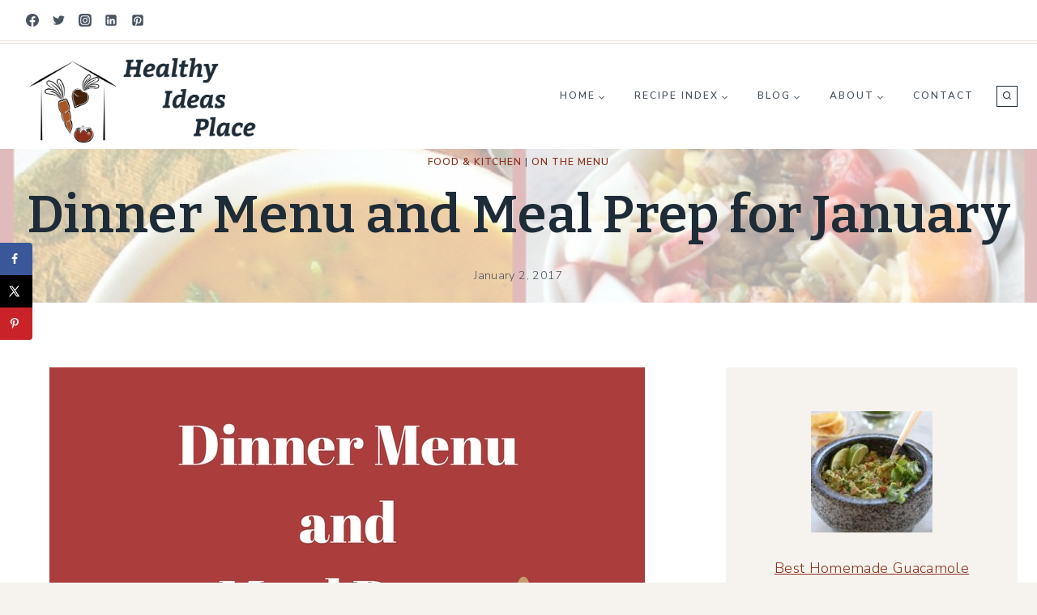

--- FILE ---
content_type: text/html; charset=UTF-8
request_url: https://healthyideasplace.com/dinner-menu-and-meal-prep-january/
body_size: 45714
content:
<!doctype html>
<html lang="en-US" class="no-js" itemtype="https://schema.org/Blog" itemscope>
<head>
<style type="text/css" id="wpc-critical-css" class="wpc-critical-css-desktop">@media all{ul{box-sizing:border-box}:root{--wp--preset--font-size--normal:16px;--wp--preset--font-size--huge:42px}.screen-reader-text{border:0;clip-path:inset(50%);height:1px;margin:-1px;overflow:hidden;padding:0;position:absolute;width:1px;word-wrap:normal!important}}:root{--wp--preset--aspect-ratio--square: 1;--wp--preset--aspect-ratio--4-3: 4/3;--wp--preset--aspect-ratio--3-4: 3/4;--wp--preset--aspect-ratio--3-2: 3/2;--wp--preset--aspect-ratio--2-3: 2/3;--wp--preset--aspect-ratio--16-9: 16/9;--wp--preset--aspect-ratio--9-16: 9/16;--wp--preset--color--black: #000000;--wp--preset--color--cyan-bluish-gray: #abb8c3;--wp--preset--color--white: #ffffff;--wp--preset--color--pale-pink: #f78da7;--wp--preset--color--vivid-red: #cf2e2e;--wp--preset--color--luminous-vivid-orange: #ff6900;--wp--preset--color--luminous-vivid-amber: #fcb900;--wp--preset--color--light-green-cyan: #7bdcb5;--wp--preset--color--vivid-green-cyan: #00d084;--wp--preset--color--pale-cyan-blue: #8ed1fc;--wp--preset--color--vivid-cyan-blue: #0693e3;--wp--preset--color--vivid-purple: #9b51e0;--wp--preset--color--theme-palette-1: var(--global-palette1);--wp--preset--color--theme-palette-2: var(--global-palette2);--wp--preset--color--theme-palette-3: var(--global-palette3);--wp--preset--color--theme-palette-4: var(--global-palette4);--wp--preset--color--theme-palette-5: var(--global-palette5);--wp--preset--color--theme-palette-6: var(--global-palette6);--wp--preset--color--theme-palette-7: var(--global-palette7);--wp--preset--color--theme-palette-8: var(--global-palette8);--wp--preset--color--theme-palette-9: var(--global-palette9);--wp--preset--gradient--vivid-cyan-blue-to-vivid-purple: linear-gradient(135deg,rgba(6,147,227,1) 0%,rgb(155,81,224) 100%);--wp--preset--gradient--light-green-cyan-to-vivid-green-cyan: linear-gradient(135deg,rgb(122,220,180) 0%,rgb(0,208,130) 100%);--wp--preset--gradient--luminous-vivid-amber-to-luminous-vivid-orange: linear-gradient(135deg,rgba(252,185,0,1) 0%,rgba(255,105,0,1) 100%);--wp--preset--gradient--luminous-vivid-orange-to-vivid-red: linear-gradient(135deg,rgba(255,105,0,1) 0%,rgb(207,46,46) 100%);--wp--preset--gradient--very-light-gray-to-cyan-bluish-gray: linear-gradient(135deg,rgb(238,238,238) 0%,rgb(169,184,195) 100%);--wp--preset--gradient--cool-to-warm-spectrum: linear-gradient(135deg,rgb(74,234,220) 0%,rgb(151,120,209) 20%,rgb(207,42,186) 40%,rgb(238,44,130) 60%,rgb(251,105,98) 80%,rgb(254,248,76) 100%);--wp--preset--gradient--blush-light-purple: linear-gradient(135deg,rgb(255,206,236) 0%,rgb(152,150,240) 100%);--wp--preset--gradient--blush-bordeaux: linear-gradient(135deg,rgb(254,205,165) 0%,rgb(254,45,45) 50%,rgb(107,0,62) 100%);--wp--preset--gradient--luminous-dusk: linear-gradient(135deg,rgb(255,203,112) 0%,rgb(199,81,192) 50%,rgb(65,88,208) 100%);--wp--preset--gradient--pale-ocean: linear-gradient(135deg,rgb(255,245,203) 0%,rgb(182,227,212) 50%,rgb(51,167,181) 100%);--wp--preset--gradient--electric-grass: linear-gradient(135deg,rgb(202,248,128) 0%,rgb(113,206,126) 100%);--wp--preset--gradient--midnight: linear-gradient(135deg,rgb(2,3,129) 0%,rgb(40,116,252) 100%);--wp--preset--font-size--small: var(--global-font-size-small);--wp--preset--font-size--medium: var(--global-font-size-medium);--wp--preset--font-size--large: var(--global-font-size-large);--wp--preset--font-size--x-large: 42px;--wp--preset--font-size--larger: var(--global-font-size-larger);--wp--preset--font-size--xxlarge: var(--global-font-size-xxlarge);--wp--preset--spacing--20: 0.44rem;--wp--preset--spacing--30: 0.67rem;--wp--preset--spacing--40: 1rem;--wp--preset--spacing--50: 1.5rem;--wp--preset--spacing--60: 2.25rem;--wp--preset--spacing--70: 3.38rem;--wp--preset--spacing--80: 5.06rem;--wp--preset--shadow--natural: 6px 6px 9px rgba(0, 0, 0, 0.2);--wp--preset--shadow--deep: 12px 12px 50px rgba(0, 0, 0, 0.4);--wp--preset--shadow--sharp: 6px 6px 0px rgba(0, 0, 0, 0.2);--wp--preset--shadow--outlined: 6px 6px 0px -3px rgba(255, 255, 255, 1), 6px 6px rgba(0, 0, 0, 1);--wp--preset--shadow--crisp: 6px 6px 0px rgba(0, 0, 0, 1)}@media all{html{line-height:1.15;-webkit-text-size-adjust:100%}body{margin:0}a{background-color:rgba(0,0,0,0)}img{border-style:none}button,input{font-size:100%;margin:0}button,input{overflow:visible}button{text-transform:none}button{-webkit-appearance:button}legend{box-sizing:border-box;color:inherit;display:table;max-width:100%;padding:0;white-space:normal}[type=radio]{box-sizing:border-box;padding:0}::-webkit-file-upload-button{-webkit-appearance:button;font:inherit}:root{--global-gray-400: #CBD5E0;--global-gray-500: #A0AEC0;--global-xs-spacing: 1em;--global-sm-spacing: 1.5rem;--global-md-spacing: 2rem;--global-lg-spacing: 2.5em;--global-xl-spacing: 3.5em;--global-xxl-spacing: 5rem;--global-edge-spacing: 1.5rem;--global-boxed-spacing: 2rem;--global-font-size-small: clamp(0.8rem, 0.73rem + 0.217vw, 0.9rem);--global-font-size-medium: clamp(1.1rem, 0.995rem + 0.326vw, 1.25rem);--global-font-size-large: clamp(1.75rem, 1.576rem + 0.543vw, 2rem);--global-font-size-larger: clamp(2rem, 1.6rem + 1vw, 2.5rem);--global-font-size-xxlarge: clamp(2.25rem, 1.728rem + 1.63vw, 3rem)}h3 a{color:inherit;text-decoration:none}html{box-sizing:border-box}*,*::before,*::after{box-sizing:inherit}ul{margin:0 0 1.5em 1.5em;padding:0}ul{list-style:disc}li>ul{margin-bottom:0;margin-left:1.5em}img{display:block;height:auto;max-width:100%}a{color:var(--global-palette-highlight)}.screen-reader-text{clip:rect(1px,1px,1px,1px);position:absolute!important;height:1px;width:1px;overflow:hidden;word-wrap:normal!important}::-moz-placeholder{color:var(--global-palette6);opacity:1}::placeholder{color:var(--global-palette6)}fieldset{padding:.625em 1.425em .625em;border:1px solid var(--global-gray-500);margin-top:1.2em;margin-bottom:1.2em}legend{font-weight:bold}button{border-radius:3px;background:var(--global-palette-btn-bg);color:var(--global-palette-btn);padding:.4em 1em;border:0;font-size:1.125rem;line-height:1.6;display:inline-block;font-family:inherit;text-decoration:none;box-shadow:0px 0px 0px -7px rgba(0,0,0,0)}button:visited{background:var(--global-palette-btn-bg);color:var(--global-palette-btn)}.kadence-svg-iconset{display:inline-flex;align-self:center}.kadence-svg-iconset svg{height:1em;width:1em}.kadence-svg-iconset.svg-baseline svg{top:.125em;position:relative}.site-container{margin:0 auto;padding:0 var(--global-content-edge-padding)}#wrapper{overflow:hidden;overflow:clip}body.footer-on-bottom #wrapper{min-height:100vh;display:flex;flex-direction:column}}:root{--global-palette1:#8c301d;--global-palette2:#a75726;--global-palette3:#1e2c38;--global-palette4:#4a5461;--global-palette5:#667282;--global-palette6:#d8bca3;--global-palette7:#e6ded8;--global-palette8:#f6f3ef;--global-palette9:#ffffff;--global-palette9rgb:255, 255, 255;--global-palette-highlight:var(--global-palette1);--global-palette-highlight-alt:var(--global-palette2);--global-palette-highlight-alt2:var(--global-palette9);--global-palette-btn-bg:var(--global-palette1);--global-palette-btn-bg-hover:var(--global-palette2);--global-palette-btn:var(--global-palette9);--global-palette-btn-hover:var(--global-palette9);--global-body-font-family:'Nunito Sans', var(--global-fallback-font);--global-heading-font-family:Bitter, var(--global-fallback-font);--global-primary-nav-font-family:inherit;--global-fallback-font:sans-serif;--global-display-fallback-font:sans-serif;--global-content-width:1290px;--global-content-wide-width:calc(1290px + 230px);--global-content-narrow-width:842px;--global-content-edge-padding:1.5rem;--global-content-boxed-padding:2rem;--global-calc-content-width:calc(1290px - var(--global-content-edge-padding) - var(--global-content-edge-padding) );--wp--style--global--content-size:var(--global-calc-content-width)}.wp-site-blocks{--global-vw:calc( 100vw - ( 0.5 * var(--scrollbar-offset)))}body{background:var(--global-palette8)}body,input{font-style:normal;font-weight:300;font-size:18px;line-height:1.8;letter-spacing:0.02em;font-family:var(--global-body-font-family);color:var(--global-palette4)}body.content-style-unboxed .site{background:var(--global-palette9)}.site-container{max-width:var(--global-content-width)}@media all and (max-width:1024px){:root{--global-content-boxed-padding:2rem}}@media all and (max-width:767px){:root{--global-content-boxed-padding:1.5rem}}button{font-style:normal;font-weight:600;font-size:12px;letter-spacing:2px;font-family:'Nunito Sans',var(--global-fallback-font);text-transform:uppercase;border-radius:0px;padding:15px 25px 15px 25px;box-shadow:0px 0px 0px -7px rgba(0,0,0,0)}.site-branding a.brand img{max-width:300px}@media all and (max-width:1024px){.site-branding a.brand img{max-width:250px}}@media all and (max-width:767px){.site-branding a.brand img{max-width:200px}}.site-branding{padding:10px 0px 0px 0px}@media all and (max-width:1024px){.site-branding{padding:10px 0px 0px 0px}}#masthead{background:#ffffff}.site-main-header-wrap .site-header-row-container-inner{border-bottom:3px none var(--global-palette7)}.site-main-header-inner-wrap{min-height:100px}.site-top-header-wrap .site-header-row-container-inner{border-bottom:4px double var(--global-palette7)}.site-top-header-inner-wrap{min-height:50px}.main-navigation .primary-menu-container>ul>li.menu-item>a{padding-left:calc(3em / 2);padding-right:calc(3em / 2);padding-top:1em;padding-bottom:1em;color:var(--global-palette4)}.main-navigation .primary-menu-container>ul li.menu-item>a{font-style:normal;font-weight:600;font-size:12px;letter-spacing:2px;text-transform:uppercase}.header-navigation .header-menu-container ul ul.sub-menu{background:var(--global-palette9);box-shadow:0px 1px 0px 1px var(--global-palette7)}.header-navigation .header-menu-container ul ul li.menu-item{border-bottom:1px solid rgba(255,255,255,0.1)}.header-navigation .header-menu-container ul ul li.menu-item>a{width:225px;padding-top:1em;padding-bottom:1em;color:var(--global-palette4);font-size:12px}.header-social-wrap .header-social-inner-wrap{font-size:0.9em;gap:0.47em}.header-social-wrap .header-social-inner-wrap .social-button{color:var(--global-palette4);background:var(--global-palette9);border:0px solid currentColor;border-radius:100px}.search-toggle-open-container .search-toggle-open{color:var(--global-palette3)}.search-toggle-open-container .search-toggle-open.search-toggle-style-bordered{border:1px solid currentColor}.search-toggle-open-container .search-toggle-open .search-toggle-icon{font-size:1em}@media all{.site-branding{max-height:inherit}.site-branding a.brand{display:flex;gap:1em;flex-direction:row;align-items:center;text-decoration:none;color:inherit;max-height:inherit}.site-branding a.brand img{display:block}.header-navigation ul ul.sub-menu{display:none;position:absolute;top:100%;flex-direction:column;background:#fff;margin-left:0;box-shadow:0 2px 13px rgba(0,0,0,.1);z-index:1000}.header-navigation ul ul.sub-menu>li:last-child{border-bottom:0}.header-navigation[class*=header-navigation-dropdown-animation-fade] ul ul.sub-menu{opacity:0;visibility:hidden;transform:translate3d(0,0,0);display:block;clip:rect(1px,1px,1px,1px);height:1px;overflow:hidden}.header-navigation.header-navigation-dropdown-animation-fade-up ul ul.sub-menu{transform:translate3d(0,10px,0)}.nav--toggle-sub .dropdown-nav-toggle{display:block;background:0 0;position:absolute;right:0;top:50%;width:.7em;height:.7em;font-size:inherit;width:.9em;height:.9em;font-size:.9em;display:inline-flex;line-height:inherit;margin:0;padding:0;border:none;border-radius:0;transform:translateY(-50%);overflow:visible}.nav--toggle-sub ul ul .dropdown-nav-toggle{right:.2em}.nav--toggle-sub ul ul .dropdown-nav-toggle .kadence-svg-iconset{transform:rotate(-90deg)}.nav--toggle-sub li.menu-item-has-children{position:relative}.nav-drop-title-wrap{position:relative;padding-right:1em;display:block}.header-menu-container,.header-navigation{display:flex}.header-navigation li.menu-item>a{display:block;width:100%;text-decoration:none;color:var(--global-palette4);transform:translate3d(0,0,0)}.header-navigation ul.sub-menu{display:block;list-style:none;margin:0;padding:0}.header-navigation ul li.menu-item>a{padding:.6em .5em}.header-navigation ul ul li.menu-item>a{padding:1em}.header-navigation ul ul li.menu-item>a{width:200px}.header-navigation ul ul ul.sub-menu{top:0;left:100%;right:auto;min-height:100%}.header-navigation .menu{display:flex;flex-wrap:wrap;justify-content:center;align-items:center;list-style:none;margin:0;padding:0}#main-header{display:none}#masthead{position:relative;z-index:11}@media screen and (min-width:1025px){#main-header{display:block}#mobile-header{display:none}}.site-header-row{display:grid;grid-template-columns:auto auto}.site-header-row-layout-fullwidth>.site-header-row-container-inner>.site-container{max-width:none}.site-header-section{display:flex;max-height:inherit}.site-header-item{display:flex;align-items:center;margin-right:10px;max-height:inherit}.site-header-section>.site-header-item:last-child{margin-right:0}.site-header-section-right{justify-content:flex-end}.element-social-inner-wrap{display:flex;flex-wrap:wrap;align-items:center;gap:.3em}a.social-button{width:2em;text-decoration:none;height:2em;display:inline-flex;justify-content:center;align-items:center;margin:0;color:var(--global-palette4);background:var(--global-palette7);border-radius:3px}.search-toggle-open{display:flex;background:0 0;align-items:center;padding:.5em;box-shadow:none}.search-toggle-open .search-toggle-icon{display:flex}.search-toggle-open .search-toggle-icon svg.kadence-svg-icon{top:-.05em;position:relative}}@media all{iframe{max-width:100%}}@media all{#cancel-comment-reply-link{margin-left:0.8em}.comment-form label{display:block;padding-bottom:0.4em}}:root{--global-kb-font-size-sm:clamp(0.8rem, 0.73rem + 0.217vw, 0.9rem);--global-kb-font-size-md:clamp(1.1rem, 0.995rem + 0.326vw, 1.25rem);--global-kb-font-size-lg:clamp(1.75rem, 1.576rem + 0.543vw, 2rem);--global-kb-font-size-xl:clamp(2.25rem, 1.728rem + 1.63vw, 3rem);--global-kb-font-size-xxl:clamp(2.5rem, 1.456rem + 3.26vw, 4rem);--global-kb-font-size-xxxl:clamp(2.75rem, 0.489rem + 7.065vw, 6rem)}body{--comment-rating-star-color: #343434}body{--wprm-popup-font-size: 16px}body{--wprm-popup-background: #ffffff}body{--wprm-popup-title: #000000}body{--wprm-popup-content: #444444}body{--wprm-popup-button-background: #444444}body{--wprm-popup-button-text: #ffffff}@media all{div.wpforms-container-full .wpforms-form *{background:none;border:0 none;border-radius:0;-webkit-border-radius:0;-moz-border-radius:0;float:none;font-size:100%;height:auto;letter-spacing:normal;list-style:none;outline:none;position:static;text-decoration:none;text-indent:0;text-shadow:none;text-transform:none;width:auto;visibility:visible;overflow:visible;margin:0;padding:0;box-sizing:border-box;-webkit-box-sizing:border-box;-moz-box-sizing:border-box;-webkit-box-shadow:none;-moz-box-shadow:none;-ms-box-shadow:none;-o-box-shadow:none;box-shadow:none}div.wpforms-container-full .wpforms-form input{margin:0;border:0;padding:0;display:inline-block;vertical-align:middle;background:none;height:auto;-webkit-box-sizing:border-box;-moz-box-sizing:border-box;box-sizing:border-box}}</style><!--WPC_INSERT_PRELOAD_MAIN--><!--WPC_INSERT_PRELOAD-->
	<meta charset="UTF-8">
	<meta name="viewport" content="width=device-width, initial-scale=1, minimum-scale=1">
	<meta name='robots' content='index, follow, max-image-preview:large, max-snippet:-1, max-video-preview:-1' />
	<style type="wpc-stylesheet">img:is([sizes="auto" i], [sizes^="auto," i]) { contain-intrinsic-size: 3000px 1500px }</style>
	
	<!-- This site is optimized with the Yoast SEO plugin v25.8 - https://yoast.com/wordpress/plugins/seo/ -->
	<title>Dinner Menu and Meal Prep for January - Healthy Ideas Place</title>
	<meta name="description" content="Dinner menu and meal prep - Plan and prep meals in advance to save time, save money, and ensure nourishing, healthy meals for your family." />
	<link rel="canonical" href="http://healthyideasplace.com/dinner-menu-and-meal-prep-january/" />
	<meta name="author" content="Marie" />
	<meta name="twitter:label1" content="Written by" />
	<meta name="twitter:data1" content="Marie" />
	<meta name="twitter:label2" content="Est. reading time" />
	<meta name="twitter:data2" content="3 minutes" />
	<script type="application/ld+json" class="yoast-schema-graph">{"@context":"https://schema.org","@graph":[{"@type":"Article","@id":"http://healthyideasplace.com/dinner-menu-and-meal-prep-january/#article","isPartOf":{"@id":"http://healthyideasplace.com/dinner-menu-and-meal-prep-january/"},"author":{"name":"Marie","@id":"https://healthyideasplace.com/#/schema/person/7558995739c806b6fddb3aafeabbbd7f"},"headline":"Dinner Menu and Meal Prep for January","datePublished":"2017-01-02T11:00:09+00:00","dateModified":"2023-02-03T20:24:32+00:00","mainEntityOfPage":{"@id":"http://healthyideasplace.com/dinner-menu-and-meal-prep-january/"},"wordCount":393,"commentCount":6,"publisher":{"@id":"https://healthyideasplace.com/#organization"},"image":{"@id":"http://healthyideasplace.com/dinner-menu-and-meal-prep-january/#primaryimage"},"thumbnailUrl":"https://healthyideasplace.com/wp-content/uploads/2017/01/Dinner-menu-and-meal-prep-pin.jpg","keywords":["healthy meal planning","healthy menus","January menu","meal planning","meal prep","menus"],"articleSection":["Food &amp; Kitchen","On the Menu"],"inLanguage":"en-US","potentialAction":[{"@type":"CommentAction","name":"Comment","target":["http://healthyideasplace.com/dinner-menu-and-meal-prep-january/#respond"]}]},{"@type":"WebPage","@id":"http://healthyideasplace.com/dinner-menu-and-meal-prep-january/","url":"http://healthyideasplace.com/dinner-menu-and-meal-prep-january/","name":"Dinner Menu and Meal Prep for January - Healthy Ideas Place","isPartOf":{"@id":"https://healthyideasplace.com/#website"},"primaryImageOfPage":{"@id":"http://healthyideasplace.com/dinner-menu-and-meal-prep-january/#primaryimage"},"image":{"@id":"http://healthyideasplace.com/dinner-menu-and-meal-prep-january/#primaryimage"},"thumbnailUrl":"https://healthyideasplace.com/wp-content/uploads/2017/01/Dinner-menu-and-meal-prep-pin.jpg","datePublished":"2017-01-02T11:00:09+00:00","dateModified":"2023-02-03T20:24:32+00:00","description":"Dinner menu and meal prep - Plan and prep meals in advance to save time, save money, and ensure nourishing, healthy meals for your family.","breadcrumb":{"@id":"http://healthyideasplace.com/dinner-menu-and-meal-prep-january/#breadcrumb"},"inLanguage":"en-US","potentialAction":[{"@type":"ReadAction","target":["http://healthyideasplace.com/dinner-menu-and-meal-prep-january/"]}]},{"@type":"ImageObject","inLanguage":"en-US","@id":"http://healthyideasplace.com/dinner-menu-and-meal-prep-january/#primaryimage","url":"https://healthyideasplace.com/wp-content/uploads/2017/01/Dinner-menu-and-meal-prep-pin.jpg","contentUrl":"https://healthyideasplace.com/wp-content/uploads/2017/01/Dinner-menu-and-meal-prep-pin.jpg","width":735,"height":1102,"caption":"Dinner menu and meal prep - Plan and prep meals in advance to save time, save money, and ensure nourishing, healthy meals for your family."},{"@type":"BreadcrumbList","@id":"http://healthyideasplace.com/dinner-menu-and-meal-prep-january/#breadcrumb","itemListElement":[{"@type":"ListItem","position":1,"name":"Home","item":"https://healthyideasplace.com/"},{"@type":"ListItem","position":2,"name":"Latest Posts","item":"https://healthyideasplace.com/latest-posts/"},{"@type":"ListItem","position":3,"name":"Dinner Menu and Meal Prep for January"}]},{"@type":"WebSite","@id":"https://healthyideasplace.com/#website","url":"https://healthyideasplace.com/","name":"Healthy Ideas Place","description":"Recipes and Ideas for Healthy Living","publisher":{"@id":"https://healthyideasplace.com/#organization"},"potentialAction":[{"@type":"SearchAction","target":{"@type":"EntryPoint","urlTemplate":"https://healthyideasplace.com/?s={search_term_string}"},"query-input":{"@type":"PropertyValueSpecification","valueRequired":true,"valueName":"search_term_string"}}],"inLanguage":"en-US"},{"@type":"Organization","@id":"https://healthyideasplace.com/#organization","name":"Healthy Ideas Place","url":"https://healthyideasplace.com/","logo":{"@type":"ImageObject","inLanguage":"en-US","@id":"https://healthyideasplace.com/#/schema/logo/image/","url":"https://healthyideasplace.com/wp-content/uploads/2022/12/Healthy-Ideas-Place-Logo-2022-E.png","contentUrl":"https://healthyideasplace.com/wp-content/uploads/2022/12/Healthy-Ideas-Place-Logo-2022-E.png","width":5120,"height":2048,"caption":"Healthy Ideas Place"},"image":{"@id":"https://healthyideasplace.com/#/schema/logo/image/"}},{"@type":"Person","@id":"https://healthyideasplace.com/#/schema/person/7558995739c806b6fddb3aafeabbbd7f","name":"Marie","sameAs":["https://healthyideasplace.com","https://x.com/MarieTDittmerRD"],"url":"https://healthyideasplace.com/author/marie/"}]}</script>
	<!-- / Yoast SEO plugin. -->


<!-- Hubbub v.1.35.1 https://morehubbub.com/ -->
<meta property="og:locale" content="en_US" />
<meta property="og:type" content="article" />
<meta property="og:title" content="Dinner Menu and Meal Prep for January" />
<meta property="og:description" content="Dinner menu and meal prep - Plan and prep meals in advance to save time, save money, and ensure nourishing, healthy meals for your family." />
<meta property="og:url" content="https://healthyideasplace.com/dinner-menu-and-meal-prep-january/" />
<meta property="og:site_name" content="Healthy Ideas Place" />
<meta property="og:updated_time" content="2023-02-03T14:24:32+00:00" />
<meta property="article:published_time" content="2017-01-02T05:00:09+00:00" />
<meta property="article:modified_time" content="2023-02-03T14:24:32+00:00" />
<meta name="twitter:card" content="summary_large_image" />
<meta name="twitter:title" content="Dinner Menu and Meal Prep for January" />
<meta name="twitter:description" content="Dinner menu and meal prep - Plan and prep meals in advance to save time, save money, and ensure nourishing, healthy meals for your family." />
<meta class="flipboard-article" content="Dinner menu and meal prep - Plan and prep meals in advance to save time, save money, and ensure nourishing, healthy meals for your family." />
<meta property="og:image" content="https://healthyideasplace.com/wp-content/uploads/2017/01/Dinner-menu-and-meal-prep-pin.jpg" />
<meta name="twitter:image" content="https://healthyideasplace.com/wp-content/uploads/2017/01/Dinner-menu-and-meal-prep-pin.jpg" />
<meta property="og:image:width" content="735" />
<meta property="og:image:height" content="1102" />
<meta name="twitter:creator" content="@MarieTDittmerRD" />
<!-- Hubbub v.1.35.1 https://morehubbub.com/ -->
<link rel='dns-prefetch' href='//www.googletagmanager.com' />
<link rel="alternate" type="application/rss+xml" title="Healthy Ideas Place &raquo; Feed" href="https://healthyideasplace.com/feed/" />
<link rel="alternate" type="application/rss+xml" title="Healthy Ideas Place &raquo; Comments Feed" href="https://healthyideasplace.com/comments/feed/" />
			<script type="text/placeholder" data-script-id="delayed-script-0"></script>
			<link rel="alternate" type="application/rss+xml" title="Healthy Ideas Place &raquo; Dinner Menu and Meal Prep for January Comments Feed" href="https://healthyideasplace.com/dinner-menu-and-meal-prep-january/feed/" />
		<!-- This site uses the Google Analytics by MonsterInsights plugin v9.7.0 - Using Analytics tracking - https://www.monsterinsights.com/ -->
							<script type="text/placeholder" data-script-id="delayed-script-1"></script>
			<script type="text/placeholder" data-script-id="delayed-script-2"></script>
			
							<!-- / Google Analytics by MonsterInsights -->
		<link rel='wpc-mobile-stylesheet' id='wp-block-library-css' href='https://healthyideasplace.com/wp-includes/css/dist/block-library/style.min.css' media='all' />
<style type="wpc-stylesheet" id='classic-theme-styles-inline-css'>
/*! This file is auto-generated */
.wp-block-button__link{color:#fff;background-color:#32373c;border-radius:9999px;box-shadow:none;text-decoration:none;padding:calc(.667em + 2px) calc(1.333em + 2px);font-size:1.125em}.wp-block-file__button{background:#32373c;color:#fff;text-decoration:none}
</style>
<style type="wpc-stylesheet" id='global-styles-inline-css'>
:root{--wp--preset--aspect-ratio--square: 1;--wp--preset--aspect-ratio--4-3: 4/3;--wp--preset--aspect-ratio--3-4: 3/4;--wp--preset--aspect-ratio--3-2: 3/2;--wp--preset--aspect-ratio--2-3: 2/3;--wp--preset--aspect-ratio--16-9: 16/9;--wp--preset--aspect-ratio--9-16: 9/16;--wp--preset--color--black: #000000;--wp--preset--color--cyan-bluish-gray: #abb8c3;--wp--preset--color--white: #ffffff;--wp--preset--color--pale-pink: #f78da7;--wp--preset--color--vivid-red: #cf2e2e;--wp--preset--color--luminous-vivid-orange: #ff6900;--wp--preset--color--luminous-vivid-amber: #fcb900;--wp--preset--color--light-green-cyan: #7bdcb5;--wp--preset--color--vivid-green-cyan: #00d084;--wp--preset--color--pale-cyan-blue: #8ed1fc;--wp--preset--color--vivid-cyan-blue: #0693e3;--wp--preset--color--vivid-purple: #9b51e0;--wp--preset--color--theme-palette-1: var(--global-palette1);--wp--preset--color--theme-palette-2: var(--global-palette2);--wp--preset--color--theme-palette-3: var(--global-palette3);--wp--preset--color--theme-palette-4: var(--global-palette4);--wp--preset--color--theme-palette-5: var(--global-palette5);--wp--preset--color--theme-palette-6: var(--global-palette6);--wp--preset--color--theme-palette-7: var(--global-palette7);--wp--preset--color--theme-palette-8: var(--global-palette8);--wp--preset--color--theme-palette-9: var(--global-palette9);--wp--preset--gradient--vivid-cyan-blue-to-vivid-purple: linear-gradient(135deg,rgba(6,147,227,1) 0%,rgb(155,81,224) 100%);--wp--preset--gradient--light-green-cyan-to-vivid-green-cyan: linear-gradient(135deg,rgb(122,220,180) 0%,rgb(0,208,130) 100%);--wp--preset--gradient--luminous-vivid-amber-to-luminous-vivid-orange: linear-gradient(135deg,rgba(252,185,0,1) 0%,rgba(255,105,0,1) 100%);--wp--preset--gradient--luminous-vivid-orange-to-vivid-red: linear-gradient(135deg,rgba(255,105,0,1) 0%,rgb(207,46,46) 100%);--wp--preset--gradient--very-light-gray-to-cyan-bluish-gray: linear-gradient(135deg,rgb(238,238,238) 0%,rgb(169,184,195) 100%);--wp--preset--gradient--cool-to-warm-spectrum: linear-gradient(135deg,rgb(74,234,220) 0%,rgb(151,120,209) 20%,rgb(207,42,186) 40%,rgb(238,44,130) 60%,rgb(251,105,98) 80%,rgb(254,248,76) 100%);--wp--preset--gradient--blush-light-purple: linear-gradient(135deg,rgb(255,206,236) 0%,rgb(152,150,240) 100%);--wp--preset--gradient--blush-bordeaux: linear-gradient(135deg,rgb(254,205,165) 0%,rgb(254,45,45) 50%,rgb(107,0,62) 100%);--wp--preset--gradient--luminous-dusk: linear-gradient(135deg,rgb(255,203,112) 0%,rgb(199,81,192) 50%,rgb(65,88,208) 100%);--wp--preset--gradient--pale-ocean: linear-gradient(135deg,rgb(255,245,203) 0%,rgb(182,227,212) 50%,rgb(51,167,181) 100%);--wp--preset--gradient--electric-grass: linear-gradient(135deg,rgb(202,248,128) 0%,rgb(113,206,126) 100%);--wp--preset--gradient--midnight: linear-gradient(135deg,rgb(2,3,129) 0%,rgb(40,116,252) 100%);--wp--preset--font-size--small: var(--global-font-size-small);--wp--preset--font-size--medium: var(--global-font-size-medium);--wp--preset--font-size--large: var(--global-font-size-large);--wp--preset--font-size--x-large: 42px;--wp--preset--font-size--larger: var(--global-font-size-larger);--wp--preset--font-size--xxlarge: var(--global-font-size-xxlarge);--wp--preset--spacing--20: 0.44rem;--wp--preset--spacing--30: 0.67rem;--wp--preset--spacing--40: 1rem;--wp--preset--spacing--50: 1.5rem;--wp--preset--spacing--60: 2.25rem;--wp--preset--spacing--70: 3.38rem;--wp--preset--spacing--80: 5.06rem;--wp--preset--shadow--natural: 6px 6px 9px rgba(0, 0, 0, 0.2);--wp--preset--shadow--deep: 12px 12px 50px rgba(0, 0, 0, 0.4);--wp--preset--shadow--sharp: 6px 6px 0px rgba(0, 0, 0, 0.2);--wp--preset--shadow--outlined: 6px 6px 0px -3px rgba(255, 255, 255, 1), 6px 6px rgba(0, 0, 0, 1);--wp--preset--shadow--crisp: 6px 6px 0px rgba(0, 0, 0, 1);}:where(.is-layout-flex){gap: 0.5em;}:where(.is-layout-grid){gap: 0.5em;}body .is-layout-flex{display: flex;}.is-layout-flex{flex-wrap: wrap;align-items: center;}.is-layout-flex > :is(*, div){margin: 0;}body .is-layout-grid{display: grid;}.is-layout-grid > :is(*, div){margin: 0;}:where(.wp-block-columns.is-layout-flex){gap: 2em;}:where(.wp-block-columns.is-layout-grid){gap: 2em;}:where(.wp-block-post-template.is-layout-flex){gap: 1.25em;}:where(.wp-block-post-template.is-layout-grid){gap: 1.25em;}.has-black-color{color: var(--wp--preset--color--black) !important;}.has-cyan-bluish-gray-color{color: var(--wp--preset--color--cyan-bluish-gray) !important;}.has-white-color{color: var(--wp--preset--color--white) !important;}.has-pale-pink-color{color: var(--wp--preset--color--pale-pink) !important;}.has-vivid-red-color{color: var(--wp--preset--color--vivid-red) !important;}.has-luminous-vivid-orange-color{color: var(--wp--preset--color--luminous-vivid-orange) !important;}.has-luminous-vivid-amber-color{color: var(--wp--preset--color--luminous-vivid-amber) !important;}.has-light-green-cyan-color{color: var(--wp--preset--color--light-green-cyan) !important;}.has-vivid-green-cyan-color{color: var(--wp--preset--color--vivid-green-cyan) !important;}.has-pale-cyan-blue-color{color: var(--wp--preset--color--pale-cyan-blue) !important;}.has-vivid-cyan-blue-color{color: var(--wp--preset--color--vivid-cyan-blue) !important;}.has-vivid-purple-color{color: var(--wp--preset--color--vivid-purple) !important;}.has-black-background-color{background-color: var(--wp--preset--color--black) !important;}.has-cyan-bluish-gray-background-color{background-color: var(--wp--preset--color--cyan-bluish-gray) !important;}.has-white-background-color{background-color: var(--wp--preset--color--white) !important;}.has-pale-pink-background-color{background-color: var(--wp--preset--color--pale-pink) !important;}.has-vivid-red-background-color{background-color: var(--wp--preset--color--vivid-red) !important;}.has-luminous-vivid-orange-background-color{background-color: var(--wp--preset--color--luminous-vivid-orange) !important;}.has-luminous-vivid-amber-background-color{background-color: var(--wp--preset--color--luminous-vivid-amber) !important;}.has-light-green-cyan-background-color{background-color: var(--wp--preset--color--light-green-cyan) !important;}.has-vivid-green-cyan-background-color{background-color: var(--wp--preset--color--vivid-green-cyan) !important;}.has-pale-cyan-blue-background-color{background-color: var(--wp--preset--color--pale-cyan-blue) !important;}.has-vivid-cyan-blue-background-color{background-color: var(--wp--preset--color--vivid-cyan-blue) !important;}.has-vivid-purple-background-color{background-color: var(--wp--preset--color--vivid-purple) !important;}.has-black-border-color{border-color: var(--wp--preset--color--black) !important;}.has-cyan-bluish-gray-border-color{border-color: var(--wp--preset--color--cyan-bluish-gray) !important;}.has-white-border-color{border-color: var(--wp--preset--color--white) !important;}.has-pale-pink-border-color{border-color: var(--wp--preset--color--pale-pink) !important;}.has-vivid-red-border-color{border-color: var(--wp--preset--color--vivid-red) !important;}.has-luminous-vivid-orange-border-color{border-color: var(--wp--preset--color--luminous-vivid-orange) !important;}.has-luminous-vivid-amber-border-color{border-color: var(--wp--preset--color--luminous-vivid-amber) !important;}.has-light-green-cyan-border-color{border-color: var(--wp--preset--color--light-green-cyan) !important;}.has-vivid-green-cyan-border-color{border-color: var(--wp--preset--color--vivid-green-cyan) !important;}.has-pale-cyan-blue-border-color{border-color: var(--wp--preset--color--pale-cyan-blue) !important;}.has-vivid-cyan-blue-border-color{border-color: var(--wp--preset--color--vivid-cyan-blue) !important;}.has-vivid-purple-border-color{border-color: var(--wp--preset--color--vivid-purple) !important;}.has-vivid-cyan-blue-to-vivid-purple-gradient-background{background: var(--wp--preset--gradient--vivid-cyan-blue-to-vivid-purple) !important;}.has-light-green-cyan-to-vivid-green-cyan-gradient-background{background: var(--wp--preset--gradient--light-green-cyan-to-vivid-green-cyan) !important;}.has-luminous-vivid-amber-to-luminous-vivid-orange-gradient-background{background: var(--wp--preset--gradient--luminous-vivid-amber-to-luminous-vivid-orange) !important;}.has-luminous-vivid-orange-to-vivid-red-gradient-background{background: var(--wp--preset--gradient--luminous-vivid-orange-to-vivid-red) !important;}.has-very-light-gray-to-cyan-bluish-gray-gradient-background{background: var(--wp--preset--gradient--very-light-gray-to-cyan-bluish-gray) !important;}.has-cool-to-warm-spectrum-gradient-background{background: var(--wp--preset--gradient--cool-to-warm-spectrum) !important;}.has-blush-light-purple-gradient-background{background: var(--wp--preset--gradient--blush-light-purple) !important;}.has-blush-bordeaux-gradient-background{background: var(--wp--preset--gradient--blush-bordeaux) !important;}.has-luminous-dusk-gradient-background{background: var(--wp--preset--gradient--luminous-dusk) !important;}.has-pale-ocean-gradient-background{background: var(--wp--preset--gradient--pale-ocean) !important;}.has-electric-grass-gradient-background{background: var(--wp--preset--gradient--electric-grass) !important;}.has-midnight-gradient-background{background: var(--wp--preset--gradient--midnight) !important;}.has-small-font-size{font-size: var(--wp--preset--font-size--small) !important;}.has-medium-font-size{font-size: var(--wp--preset--font-size--medium) !important;}.has-large-font-size{font-size: var(--wp--preset--font-size--large) !important;}.has-x-large-font-size{font-size: var(--wp--preset--font-size--x-large) !important;}
:where(.wp-block-post-template.is-layout-flex){gap: 1.25em;}:where(.wp-block-post-template.is-layout-grid){gap: 1.25em;}
:where(.wp-block-columns.is-layout-flex){gap: 2em;}:where(.wp-block-columns.is-layout-grid){gap: 2em;}
:root :where(.wp-block-pullquote){font-size: 1.5em;line-height: 1.6;}
</style>
<link rel='wpc-mobile-stylesheet' id='wpa-css-css' href='https://healthyideasplace.com/wp-content/plugins/honeypot/includes/css/wpa.css' media='all' />
<link rel='wpc-mobile-stylesheet' id='sheknows-infuse-css' href='https://healthyideasplace.com/wp-content/plugins/sheknows-infuse/public/css/style.css' media='all' />
<link rel='wpc-mobile-stylesheet' id='kadence-global-css' href='https://healthyideasplace.com/wp-content/themes/kadence/assets/css/global.min.css' media='all' />
<style id='kadence-global-inline-css'>
/* Kadence Base CSS */
:root{--global-palette1:#8c301d;--global-palette2:#a75726;--global-palette3:#1e2c38;--global-palette4:#4a5461;--global-palette5:#667282;--global-palette6:#d8bca3;--global-palette7:#e6ded8;--global-palette8:#f6f3ef;--global-palette9:#ffffff;--global-palette9rgb:255, 255, 255;--global-palette-highlight:var(--global-palette1);--global-palette-highlight-alt:var(--global-palette2);--global-palette-highlight-alt2:var(--global-palette9);--global-palette-btn-bg:var(--global-palette1);--global-palette-btn-bg-hover:var(--global-palette2);--global-palette-btn:var(--global-palette9);--global-palette-btn-hover:var(--global-palette9);--global-body-font-family:'Nunito Sans', var(--global-fallback-font);--global-heading-font-family:Bitter, var(--global-fallback-font);--global-primary-nav-font-family:inherit;--global-fallback-font:sans-serif;--global-display-fallback-font:sans-serif;--global-content-width:1290px;--global-content-wide-width:calc(1290px + 230px);--global-content-narrow-width:842px;--global-content-edge-padding:1.5rem;--global-content-boxed-padding:2rem;--global-calc-content-width:calc(1290px - var(--global-content-edge-padding) - var(--global-content-edge-padding) );--wp--style--global--content-size:var(--global-calc-content-width);}.wp-site-blocks{--global-vw:calc( 100vw - ( 0.5 * var(--scrollbar-offset)));}body{background:var(--global-palette8);}body, input, select, optgroup, textarea{font-style:normal;font-weight:300;font-size:18px;line-height:1.8;letter-spacing:0.02em;font-family:var(--global-body-font-family);color:var(--global-palette4);}.content-bg, body.content-style-unboxed .site{background:var(--global-palette9);}h1,h2,h3,h4,h5,h6{font-family:var(--global-heading-font-family);}h1{font-style:normal;font-weight:200;font-size:40px;line-height:1.5;color:var(--global-palette3);}h2{font-style:normal;font-weight:200;font-size:32px;line-height:1.5;color:var(--global-palette3);}h3{font-style:normal;font-weight:300;font-size:24px;line-height:1.5;color:var(--global-palette3);}h4{font-style:normal;font-weight:300;font-size:22px;line-height:1.5;color:var(--global-palette4);}h5{font-style:normal;font-weight:600;font-size:13px;line-height:1.5;letter-spacing:1.5px;font-family:'Nunito Sans', var(--global-fallback-font);text-transform:uppercase;color:var(--global-palette4);}h6{font-style:normal;font-weight:300;font-size:18px;line-height:1.5;color:var(--global-palette5);}.entry-hero h1{font-style:normal;font-weight:600;font-size:65px;}.entry-hero .kadence-breadcrumbs{max-width:1290px;}.site-container, .site-header-row-layout-contained, .site-footer-row-layout-contained, .entry-hero-layout-contained, .comments-area, .alignfull > .wp-block-cover__inner-container, .alignwide > .wp-block-cover__inner-container{max-width:var(--global-content-width);}.content-width-narrow .content-container.site-container, .content-width-narrow .hero-container.site-container{max-width:var(--global-content-narrow-width);}@media all and (min-width: 1520px){.wp-site-blocks .content-container  .alignwide{margin-left:-115px;margin-right:-115px;width:unset;max-width:unset;}}@media all and (min-width: 1102px){.content-width-narrow .wp-site-blocks .content-container .alignwide{margin-left:-130px;margin-right:-130px;width:unset;max-width:unset;}}.content-style-boxed .wp-site-blocks .entry-content .alignwide{margin-left:calc( -1 * var( --global-content-boxed-padding ) );margin-right:calc( -1 * var( --global-content-boxed-padding ) );}.content-area{margin-top:5rem;margin-bottom:5rem;}@media all and (max-width: 1024px){.content-area{margin-top:3rem;margin-bottom:3rem;}}@media all and (max-width: 767px){.content-area{margin-top:2rem;margin-bottom:2rem;}}@media all and (max-width: 1024px){:root{--global-content-boxed-padding:2rem;}}@media all and (max-width: 767px){:root{--global-content-boxed-padding:1.5rem;}}.entry-content-wrap{padding:2rem;}@media all and (max-width: 1024px){.entry-content-wrap{padding:2rem;}}@media all and (max-width: 767px){.entry-content-wrap{padding:1.5rem;}}.entry.single-entry{box-shadow:0px 0px 0px 0px rgba(0,0,0,0.05);border-radius:0px 0px 0px 0px;}.entry.loop-entry{border-radius:0px 0px 0px 0px;box-shadow:0px 0px 0px 0px rgba(0,0,0,0);}.loop-entry .entry-content-wrap{padding:2rem;}@media all and (max-width: 1024px){.loop-entry .entry-content-wrap{padding:2rem;}}@media all and (max-width: 767px){.loop-entry .entry-content-wrap{padding:1.5rem;}}.has-sidebar:not(.has-left-sidebar) .content-container{grid-template-columns:1fr 360px;}.has-sidebar.has-left-sidebar .content-container{grid-template-columns:360px 1fr;}.primary-sidebar.widget-area .widget{margin-bottom:3em;color:var(--global-palette4);}.primary-sidebar.widget-area .widget-title{font-style:normal;font-weight:600;font-size:12px;line-height:1.5;font-family:'Nunito Sans', var(--global-fallback-font);text-transform:uppercase;color:var(--global-palette3);}.primary-sidebar.widget-area .sidebar-inner-wrap a:where(:not(.button):not(.wp-block-button__link):not(.wp-element-button)){color:var(--global-palette2);}.primary-sidebar.widget-area{background:var(--global-palette8);padding:30px 30px 30px 30px;}button, .button, .wp-block-button__link, input[type="button"], input[type="reset"], input[type="submit"], .fl-button, .elementor-button-wrapper .elementor-button, .wc-block-components-checkout-place-order-button, .wc-block-cart__submit{font-style:normal;font-weight:600;font-size:12px;letter-spacing:2px;font-family:'Nunito Sans', var(--global-fallback-font);text-transform:uppercase;border-radius:0px;padding:15px 25px 15px 25px;box-shadow:0px 0px 0px -7px rgba(0,0,0,0);}.wp-block-button.is-style-outline .wp-block-button__link{padding:15px 25px 15px 25px;}button:hover, button:focus, button:active, .button:hover, .button:focus, .button:active, .wp-block-button__link:hover, .wp-block-button__link:focus, .wp-block-button__link:active, input[type="button"]:hover, input[type="button"]:focus, input[type="button"]:active, input[type="reset"]:hover, input[type="reset"]:focus, input[type="reset"]:active, input[type="submit"]:hover, input[type="submit"]:focus, input[type="submit"]:active, .elementor-button-wrapper .elementor-button:hover, .elementor-button-wrapper .elementor-button:focus, .elementor-button-wrapper .elementor-button:active, .wc-block-cart__submit:hover{box-shadow:0px 15px 25px -7px rgba(0,0,0,0.1);}.kb-button.kb-btn-global-outline.kb-btn-global-inherit{padding-top:calc(15px - 2px);padding-right:calc(25px - 2px);padding-bottom:calc(15px - 2px);padding-left:calc(25px - 2px);}@media all and (min-width: 1025px){.transparent-header .entry-hero .entry-hero-container-inner{padding-top:calc(50px + 100px);}}@media all and (max-width: 1024px){.mobile-transparent-header .entry-hero .entry-hero-container-inner{padding-top:100px;}}@media all and (max-width: 767px){.mobile-transparent-header .entry-hero .entry-hero-container-inner{padding-top:100px;}}#kt-scroll-up-reader, #kt-scroll-up{border-radius:0px 0px 0px 0px;color:var(--global-palette9);background:var(--global-palette1);border-color:var(--global-palette1);bottom:134px;font-size:1.3em;padding:0.4em 0.4em 0.4em 0.4em;}#kt-scroll-up-reader.scroll-up-side-right, #kt-scroll-up.scroll-up-side-right{right:10px;}#kt-scroll-up-reader.scroll-up-side-left, #kt-scroll-up.scroll-up-side-left{left:10px;}@media all and (hover: hover){#kt-scroll-up-reader:hover, #kt-scroll-up:hover{color:var(--global-palette7);}}@media all and (max-width: 1024px){#kt-scroll-up-reader, #kt-scroll-up{font-size:0.73em;}#kt-scroll-up-reader.scroll-up-side-right, #kt-scroll-up.scroll-up-side-right{right:4px;}#kt-scroll-up-reader.scroll-up-side-left, #kt-scroll-up.scroll-up-side-left{left:4px;}}@media all and (max-width: 767px){#kt-scroll-up-reader, #kt-scroll-up{bottom:116px;font-size:0.5em;}#kt-scroll-up-reader.scroll-up-side-right, #kt-scroll-up.scroll-up-side-right{right:2px;}#kt-scroll-up-reader.scroll-up-side-left, #kt-scroll-up.scroll-up-side-left{left:2px;}}.entry-author-style-center{padding-top:var(--global-md-spacing);border-top:1px solid var(--global-gray-500);}.entry-author-style-center .entry-author-avatar, .entry-meta .author-avatar{display:none;}.entry-author-style-normal .entry-author-profile{padding-left:0px;}#comments .comment-meta{margin-left:0px;}.post-title .entry-taxonomies, .post-title .entry-taxonomies a{font-style:normal;font-weight:600;font-size:12px;letter-spacing:1px;}.entry-hero.post-hero-section .entry-header{min-height:190px;}.post-hero-section .hero-section-overlay{background:rgba(255,255,255,0.65);}.loop-entry.type-post h2.entry-title{font-style:normal;font-size:35px;color:var(--global-palette4);}.loop-entry.type-post .entry-taxonomies{font-style:normal;font-weight:600;font-size:12px;text-transform:uppercase;}.loop-entry.type-post .entry-meta{font-style:normal;font-weight:300;}
/* Kadence Header CSS */
@media all and (max-width: 1024px){.mobile-transparent-header #masthead{position:absolute;left:0px;right:0px;z-index:100;}.kadence-scrollbar-fixer.mobile-transparent-header #masthead{right:var(--scrollbar-offset,0);}.mobile-transparent-header #masthead, .mobile-transparent-header .site-top-header-wrap .site-header-row-container-inner, .mobile-transparent-header .site-main-header-wrap .site-header-row-container-inner, .mobile-transparent-header .site-bottom-header-wrap .site-header-row-container-inner{background:transparent;}.site-header-row-tablet-layout-fullwidth, .site-header-row-tablet-layout-standard{padding:0px;}}@media all and (min-width: 1025px){.transparent-header #masthead{position:absolute;left:0px;right:0px;z-index:100;}.transparent-header.kadence-scrollbar-fixer #masthead{right:var(--scrollbar-offset,0);}.transparent-header #masthead, .transparent-header .site-top-header-wrap .site-header-row-container-inner, .transparent-header .site-main-header-wrap .site-header-row-container-inner, .transparent-header .site-bottom-header-wrap .site-header-row-container-inner{background:transparent;}}.site-branding a.brand img{max-width:300px;}.site-branding a.brand img.svg-logo-image{width:300px;}@media all and (max-width: 1024px){.site-branding a.brand img{max-width:250px;}.site-branding a.brand img.svg-logo-image{width:250px;}}@media all and (max-width: 767px){.site-branding a.brand img{max-width:200px;}.site-branding a.brand img.svg-logo-image{width:200px;}}.site-branding{padding:10px 0px 0px 0px;}@media all and (max-width: 1024px){.site-branding{padding:10px 0px 0px 0px;}}#masthead, #masthead .kadence-sticky-header.item-is-fixed:not(.item-at-start):not(.site-header-row-container):not(.site-main-header-wrap), #masthead .kadence-sticky-header.item-is-fixed:not(.item-at-start) > .site-header-row-container-inner{background:#ffffff;}.site-main-header-wrap .site-header-row-container-inner{border-bottom:3px none var(--global-palette7);}.site-main-header-inner-wrap{min-height:100px;}.site-top-header-wrap .site-header-row-container-inner{border-bottom:4px double var(--global-palette7);}.site-top-header-inner-wrap{min-height:50px;}.header-navigation[class*="header-navigation-style-underline"] .header-menu-container.primary-menu-container>ul>li>a:after{width:calc( 100% - 3em);}.main-navigation .primary-menu-container > ul > li.menu-item > a{padding-left:calc(3em / 2);padding-right:calc(3em / 2);padding-top:1em;padding-bottom:1em;color:var(--global-palette4);}.main-navigation .primary-menu-container > ul > li.menu-item .dropdown-nav-special-toggle{right:calc(3em / 2);}.main-navigation .primary-menu-container > ul li.menu-item > a{font-style:normal;font-weight:600;font-size:12px;letter-spacing:2px;text-transform:uppercase;}.main-navigation .primary-menu-container > ul > li.menu-item > a:hover{color:var(--global-palette-highlight);}.main-navigation .primary-menu-container > ul > li.menu-item.current-menu-item > a{color:var(--global-palette3);}.header-navigation .header-menu-container ul ul.sub-menu, .header-navigation .header-menu-container ul ul.submenu{background:var(--global-palette9);box-shadow:0px 1px 0px 1px var(--global-palette7);}.header-navigation .header-menu-container ul ul li.menu-item, .header-menu-container ul.menu > li.kadence-menu-mega-enabled > ul > li.menu-item > a{border-bottom:1px solid rgba(255,255,255,0.1);}.header-navigation .header-menu-container ul ul li.menu-item > a{width:225px;padding-top:1em;padding-bottom:1em;color:var(--global-palette4);font-size:12px;}.header-navigation .header-menu-container ul ul li.menu-item > a:hover{color:var(--global-palette4);background:var(--global-palette7);}.header-navigation .header-menu-container ul ul li.menu-item.current-menu-item > a{color:var(--global-palette4);background:var(--global-palette8);}.mobile-toggle-open-container .menu-toggle-open, .mobile-toggle-open-container .menu-toggle-open:focus{color:var(--global-palette5);padding:0.4em 0.6em 0.4em 0.6em;font-size:14px;}.mobile-toggle-open-container .menu-toggle-open.menu-toggle-style-bordered{border:1px solid currentColor;}.mobile-toggle-open-container .menu-toggle-open .menu-toggle-icon{font-size:20px;}.mobile-toggle-open-container .menu-toggle-open:hover, .mobile-toggle-open-container .menu-toggle-open:focus-visible{color:var(--global-palette1);}.mobile-navigation ul li{font-style:normal;font-weight:600;font-size:12px;letter-spacing:3px;text-transform:uppercase;}.mobile-navigation ul li a{padding-top:1.5em;padding-bottom:1.5em;}.mobile-navigation ul li > a, .mobile-navigation ul li.menu-item-has-children > .drawer-nav-drop-wrap{color:var(--global-palette4);}.mobile-navigation ul li > a:hover, .mobile-navigation ul li.menu-item-has-children > .drawer-nav-drop-wrap:hover{color:var(--global-palette1);}.mobile-navigation ul li.current-menu-item > a, .mobile-navigation ul li.current-menu-item.menu-item-has-children > .drawer-nav-drop-wrap{color:var(--global-palette-highlight);}.mobile-navigation ul li.menu-item-has-children .drawer-nav-drop-wrap, .mobile-navigation ul li:not(.menu-item-has-children) a{border-bottom:1px solid var(--global-palette7);}.mobile-navigation:not(.drawer-navigation-parent-toggle-true) ul li.menu-item-has-children .drawer-nav-drop-wrap button{border-left:1px solid var(--global-palette7);}#mobile-drawer .drawer-inner, #mobile-drawer.popup-drawer-layout-fullwidth.popup-drawer-animation-slice .pop-portion-bg, #mobile-drawer.popup-drawer-layout-fullwidth.popup-drawer-animation-slice.pop-animated.show-drawer .drawer-inner{background:var(--global-palette8);}#mobile-drawer .drawer-header .drawer-toggle{padding:0.6em 0.15em 0.6em 0.15em;font-size:24px;}#mobile-drawer .drawer-header .drawer-toggle, #mobile-drawer .drawer-header .drawer-toggle:focus{color:var(--global-palette4);}#mobile-drawer .drawer-header .drawer-toggle:hover, #mobile-drawer .drawer-header .drawer-toggle:focus:hover{color:var(--global-palette1);}.header-social-wrap .header-social-inner-wrap{font-size:0.9em;gap:0.47em;}.header-social-wrap .header-social-inner-wrap .social-button{color:var(--global-palette4);background:var(--global-palette9);border:0px solid currentColor;border-radius:100px;}.header-social-wrap .header-social-inner-wrap .social-button:hover{color:var(--global-palette5);background:var(--global-palette9);}.search-toggle-open-container .search-toggle-open{color:var(--global-palette3);}.search-toggle-open-container .search-toggle-open.search-toggle-style-bordered{border:1px solid currentColor;}.search-toggle-open-container .search-toggle-open .search-toggle-icon{font-size:1em;}.search-toggle-open-container .search-toggle-open:hover, .search-toggle-open-container .search-toggle-open:focus{color:var(--global-palette-highlight);}#search-drawer .drawer-inner .drawer-content form input.search-field, #search-drawer .drawer-inner .drawer-content form .kadence-search-icon-wrap, #search-drawer .drawer-header{color:var(--global-palette3);}#search-drawer .drawer-inner .drawer-content form input.search-field:focus, #search-drawer .drawer-inner .drawer-content form input.search-submit:hover ~ .kadence-search-icon-wrap, #search-drawer .drawer-inner .drawer-content form button[type="submit"]:hover ~ .kadence-search-icon-wrap{color:var(--global-palette1);}#search-drawer .drawer-inner{background:var(--global-palette8);}
/* Kadence Footer CSS */
.site-middle-footer-inner-wrap{padding-top:30px;padding-bottom:30px;grid-column-gap:30px;grid-row-gap:30px;}.site-middle-footer-inner-wrap .widget{margin-bottom:30px;}.site-middle-footer-inner-wrap .site-footer-section:not(:last-child):after{right:calc(-30px / 2);}.site-top-footer-inner-wrap{padding-top:30px;padding-bottom:30px;grid-column-gap:30px;grid-row-gap:30px;}.site-top-footer-inner-wrap .widget{margin-bottom:30px;}.site-top-footer-inner-wrap .site-footer-section:not(:last-child):after{right:calc(-30px / 2);}.site-bottom-footer-wrap .site-footer-row-container-inner{border-top:3px double var(--global-palette7);}.site-bottom-footer-inner-wrap{padding-top:10px;padding-bottom:10px;grid-column-gap:30px;}.site-bottom-footer-inner-wrap .widget{margin-bottom:30px;}.site-bottom-footer-inner-wrap .site-footer-section:not(:last-child):after{border-right:0px none transparent;right:calc(-30px / 2);}.footer-social-wrap .footer-social-inner-wrap{font-size:1em;gap:0.3em;}.site-footer .site-footer-wrap .site-footer-section .footer-social-wrap .footer-social-inner-wrap .social-button{border:2px none transparent;border-radius:3px;}#colophon .footer-navigation .footer-menu-container > ul > li > a{padding-left:calc(3em / 2);padding-right:calc(3em / 2);padding-top:calc(0.6em / 2);padding-bottom:calc(0.6em / 2);color:var(--global-palette3);}#colophon .footer-navigation .footer-menu-container > ul li a{font-style:normal;font-weight:600;font-size:12px;letter-spacing:2px;text-transform:uppercase;}#colophon .footer-navigation .footer-menu-container > ul li a:hover{color:var(--global-palette1);}#colophon .footer-navigation .footer-menu-container > ul li.current-menu-item > a{color:var(--global-palette3);}
/* Kadence Dynamic CSS */
.content-title-style-above .post-hero-section .entry-hero-container-inner{background-image:url('https://healthyideasplace.com/wp-content/uploads/2017/01/Dinner-menu-and-meal-prep-pin.jpg');background-repeat:no-repeat;background-position:center center;background-size:cover;background-attachment:scroll;}
</style>
<link rel='wpc-mobile-stylesheet' id='kadence-header-css' href='https://healthyideasplace.com/wp-content/themes/kadence/assets/css/header.min.css' media='all' />
<link rel='wpc-mobile-stylesheet' id='kadence-content-css' href='https://healthyideasplace.com/wp-content/themes/kadence/assets/css/content.min.css' media='all' />
<link rel='wpc-mobile-stylesheet' id='kadence-comments-css' href='https://healthyideasplace.com/wp-content/themes/kadence/assets/css/comments.min.css' media='all' />
<link rel='wpc-mobile-stylesheet' id='kadence-sidebar-css' href='https://healthyideasplace.com/wp-content/themes/kadence/assets/css/sidebar.min.css' media='all' />
<link rel='wpc-mobile-stylesheet' id='kadence-footer-css' href='https://healthyideasplace.com/wp-content/themes/kadence/assets/css/footer.min.css' media='all' />
<link rel='wpc-mobile-stylesheet' id='dpsp-frontend-style-pro-css' href='https://healthyideasplace.com/wp-content/plugins/social-pug/assets/dist/style-frontend-pro.css' media='all' />
<style type="wpc-stylesheet" id='dpsp-frontend-style-pro-inline-css'>

				@media screen and ( max-width : 411px ) {
					.dpsp-content-wrapper.dpsp-hide-on-mobile,
					.dpsp-share-text.dpsp-hide-on-mobile {
						display: none;
					}
					.dpsp-has-spacing .dpsp-networks-btns-wrapper li {
						margin:0 2% 10px 0;
					}
					.dpsp-network-btn.dpsp-has-label:not(.dpsp-has-count) {
						max-height: 40px;
						padding: 0;
						justify-content: center;
					}
					.dpsp-content-wrapper.dpsp-size-small .dpsp-network-btn.dpsp-has-label:not(.dpsp-has-count){
						max-height: 32px;
					}
					.dpsp-content-wrapper.dpsp-size-large .dpsp-network-btn.dpsp-has-label:not(.dpsp-has-count){
						max-height: 46px;
					}
				}
			
			@media screen and ( max-width : 720px ) {
				aside#dpsp-floating-sidebar.dpsp-hide-on-mobile.opened {
					display: none;
				}
			}
			
</style>
<link rel='wpc-mobile-stylesheet' id='simple-social-icons-font-css' href='https://healthyideasplace.com/wp-content/plugins/simple-social-icons/css/style.css' media='all' />
<link rel='wpc-mobile-stylesheet' id='kadence-blocks-rowlayout-css' href='https://healthyideasplace.com/wp-content/plugins/kadence-blocks/dist/style-blocks-rowlayout.css' media='all' />
<link rel='wpc-mobile-stylesheet' id='kadence-blocks-column-css' href='https://healthyideasplace.com/wp-content/plugins/kadence-blocks/dist/style-blocks-column.css' media='all' />
<link rel='wpc-mobile-stylesheet' id='kadence-blocks-infobox-css' href='https://healthyideasplace.com/wp-content/plugins/kadence-blocks/dist/style-blocks-infobox.css' media='all' />
<link rel='wpc-mobile-stylesheet' id='sage-style-css' href='https://healthyideasplace.com/wp-content/themes/restored316-sage/style.css' media='all' />
<style type="wpc-stylesheet" id='kadence-blocks-global-variables-inline-css'>
:root {--global-kb-font-size-sm:clamp(0.8rem, 0.73rem + 0.217vw, 0.9rem);--global-kb-font-size-md:clamp(1.1rem, 0.995rem + 0.326vw, 1.25rem);--global-kb-font-size-lg:clamp(1.75rem, 1.576rem + 0.543vw, 2rem);--global-kb-font-size-xl:clamp(2.25rem, 1.728rem + 1.63vw, 3rem);--global-kb-font-size-xxl:clamp(2.5rem, 1.456rem + 3.26vw, 4rem);--global-kb-font-size-xxxl:clamp(2.75rem, 0.489rem + 7.065vw, 6rem);}
</style>
<style type="wpc-stylesheet" id='kadence_blocks_css-inline-css'>
#kt-layout-id_594dc3-7d > .kt-row-column-wrap{max-width:var( --global-content-width, 1290px );padding-left:var(--global-content-edge-padding);padding-right:var(--global-content-edge-padding);padding-top:var( --global-kb-row-default-top, 25px );padding-bottom:var( --global-kb-row-default-bottom, 25px );padding-top:0px;padding-bottom:1px;}#kt-layout-id_594dc3-7d > .kt-row-column-wrap > div:not(.added-for-specificity){grid-column:initial;}#kt-layout-id_594dc3-7d > .kt-row-column-wrap{grid-template-columns:repeat(3, minmax(0, 1fr));}#kt-layout-id_594dc3-7d{border-color:var(--global-palette1, #3182CE);}#kt-layout-id_594dc3-7d > .kt-row-column-wrap{z-index:900;position:relative;}#kt-layout-id_594dc3-7d a{color:var(--global-palette1, #3182CE);}#kt-layout-id_594dc3-7d a:hover{color:var(--global-palette6, #718096);}#kt-layout-id_594dc3-7d .kt-row-layout-bottom-sep{height:100px;}#kt-layout-id_594dc3-7d .kt-row-layout-bottom-sep svg{fill:var(--global-palette1, #3182CE)!important;}#kt-layout-id_594dc3-7d .kt-row-layout-top-sep{height:49px;}#kt-layout-id_594dc3-7d .kt-row-layout-top-sep svg{fill:var(--global-palette6, #718096)!important;}@media all and (max-width: 767px){#kt-layout-id_594dc3-7d > .kt-row-column-wrap{min-height:1040px;grid-template-columns:minmax(0, 1fr);}#kt-layout-id_594dc3-7d > .kt-row-column-wrap > div:not(.added-for-specificity){grid-column:initial;}#kt-layout-id_594dc3-7d .kt-row-layout-bottom-sep{height:250px;}}.kadence-column_ad729a-31 > .kt-inside-inner-col{column-gap:var(--global-kb-gap-sm, 1rem);}.kadence-column_ad729a-31 > .kt-inside-inner-col{flex-direction:column;}.kadence-column_ad729a-31 > .kt-inside-inner-col > .aligncenter{width:100%;}@media all and (max-width: 1024px){.kadence-column_ad729a-31 > .kt-inside-inner-col{flex-direction:column;justify-content:center;}}@media all and (max-width: 767px){.kadence-column_ad729a-31 > .kt-inside-inner-col{flex-direction:column;justify-content:center;}}.wp-block-kadence-column.kb-section-dir-horizontal > .kt-inside-inner-col > #kt-info-box_55cfa0-f5 .kt-blocks-info-box-link-wrap{max-width:unset;}#kt-info-box_55cfa0-f5 .kt-blocks-info-box-link-wrap{border-color:var(--global-palette9, #ffffff);border-radius:15px;border-top-width:0px;border-right-width:0px;border-bottom-width:0px;border-left-width:0px;background:var(--global-palette9, #ffffff);padding-top:20px;padding-right:20px;padding-bottom:20px;padding-left:20px;}#kt-info-box_55cfa0-f5 .kt-blocks-info-box-link-wrap:hover{background:#fff;}#kt-info-box_55cfa0-f5.wp-block-kadence-infobox{max-width:100%;}#kt-info-box_55cfa0-f5 .kadence-info-box-image-inner-intrisic-container{max-width:225px;}#kt-info-box_55cfa0-f5 .kadence-info-box-image-inner-intrisic-container .kadence-info-box-image-intrisic{padding-bottom:100%;width:400px;height:0px;max-width:100%;}#kt-info-box_55cfa0-f5 .kadence-info-box-icon-container .kt-info-svg-icon, #kt-info-box_55cfa0-f5 .kt-info-svg-icon-flip, #kt-info-box_55cfa0-f5 .kt-blocks-info-box-number{font-size:50px;}#kt-info-box_55cfa0-f5 .kt-blocks-info-box-media{color:#444;background:#eeeeee;border-radius:200px;overflow:hidden;border-top-width:0px;border-right-width:0px;border-bottom-width:0px;border-left-width:0px;padding-top:0px;padding-right:0px;padding-bottom:0px;padding-left:0px;}#kt-info-box_55cfa0-f5 .kt-blocks-info-box-media-container{margin-top:0px;margin-right:15px;margin-bottom:10px;margin-left:15px;}#kt-info-box_55cfa0-f5 .kt-blocks-info-box-link-wrap:hover .kt-blocks-info-box-media{color:#000;background:#eeeeee;}#kt-info-box_55cfa0-f5 .kt-infobox-textcontent h4.kt-blocks-info-box-title{color:#000;font-size:17px;line-height:25px;text-transform:none;font-family:Montserrat;font-style:normal;font-weight:300;padding-top:0px;padding-right:0px;padding-bottom:0px;padding-left:0px;margin-top:5px;margin-right:0px;margin-bottom:10px;margin-left:0px;}#kt-info-box_55cfa0-f5 .kt-blocks-info-box-link-wrap:hover h4.kt-blocks-info-box-title{color:var(--global-palette1, #3182CE);}#kt-info-box_55cfa0-f5 .kt-infobox-textcontent .kt-blocks-info-box-text{color:#444;}.wp-block-kadence-infobox#kt-info-box_55cfa0-f5 .kt-blocks-info-box-text{font-size:16px;line-height:24px;font-family:Montserrat;font-style:normal;font-weight:300;}#kt-info-box_55cfa0-f5 .kt-blocks-info-box-link-wrap:hover .kt-blocks-info-box-text{color:#000;}#kt-info-box_55cfa0-f5 .kt-blocks-info-box-learnmore{color:#444;background:transparent;border-color:#444;font-family:Montserrat;font-style:normal;font-weight:300;border-width:1px 0px 0px 0px;padding-top:9px;padding-right:8px;padding-bottom:4px;padding-left:8px;margin-top:15px;margin-right:0px;margin-bottom:10px;margin-left:0px;}#kt-info-box_55cfa0-f5 .kt-blocks-info-box-link-wrap:hover .kt-blocks-info-box-learnmore,#kt-info-box_55cfa0-f5 .kt-blocks-info-box-link-wrap .kt-blocks-info-box-learnmore:focus{color:var(--global-palette1, #3182CE);background:#fff;border-color:#000;}.kadence-column_52553a-5d > .kt-inside-inner-col{column-gap:var(--global-kb-gap-sm, 1rem);}.kadence-column_52553a-5d > .kt-inside-inner-col{flex-direction:column;}.kadence-column_52553a-5d > .kt-inside-inner-col > .aligncenter{width:100%;}@media all and (max-width: 1024px){.kadence-column_52553a-5d > .kt-inside-inner-col{flex-direction:column;justify-content:center;}}@media all and (max-width: 767px){.kadence-column_52553a-5d > .kt-inside-inner-col{flex-direction:column;justify-content:center;}}.wp-block-kadence-column.kb-section-dir-horizontal > .kt-inside-inner-col > #kt-info-box_22cf9c-c4 .kt-blocks-info-box-link-wrap{max-width:unset;}#kt-info-box_22cf9c-c4 .kt-blocks-info-box-link-wrap{border-color:#fff;border-radius:15px;border-top-width:0px;border-right-width:0px;border-bottom-width:0px;border-left-width:0px;background:#fff;padding-top:20px;padding-right:20px;padding-bottom:20px;padding-left:20px;}#kt-info-box_22cf9c-c4 .kt-blocks-info-box-link-wrap:hover{background:#fff;}#kt-info-box_22cf9c-c4.wp-block-kadence-infobox{max-width:100%;}#kt-info-box_22cf9c-c4 .kadence-info-box-image-inner-intrisic-container{max-width:225px;}#kt-info-box_22cf9c-c4 .kadence-info-box-image-inner-intrisic-container .kadence-info-box-image-intrisic{padding-bottom:100%;width:500px;height:0px;max-width:100%;}#kt-info-box_22cf9c-c4 .kadence-info-box-icon-container .kt-info-svg-icon, #kt-info-box_22cf9c-c4 .kt-info-svg-icon-flip, #kt-info-box_22cf9c-c4 .kt-blocks-info-box-number{font-size:50px;}#kt-info-box_22cf9c-c4 .kt-blocks-info-box-media{color:#444;background:#eeeeee;border-radius:200px;overflow:hidden;border-top-width:0px;border-right-width:0px;border-bottom-width:0px;border-left-width:0px;padding-top:0px;padding-right:0px;padding-bottom:0px;padding-left:0px;}#kt-info-box_22cf9c-c4 .kt-blocks-info-box-media-container{margin-top:0px;margin-right:15px;margin-bottom:10px;margin-left:15px;}#kt-info-box_22cf9c-c4 .kt-blocks-info-box-link-wrap:hover .kt-blocks-info-box-media{color:#000;background:#eeeeee;}#kt-info-box_22cf9c-c4 .kt-infobox-textcontent h4.kt-blocks-info-box-title{color:#000;font-size:17px;line-height:25px;font-family:Montserrat;font-style:normal;font-weight:300;padding-top:0px;padding-right:0px;padding-bottom:0px;padding-left:0px;margin-top:5px;margin-right:0px;margin-bottom:10px;margin-left:0px;}#kt-info-box_22cf9c-c4 .kt-blocks-info-box-link-wrap:hover h4.kt-blocks-info-box-title{color:var(--global-palette1, #3182CE);}#kt-info-box_22cf9c-c4 .kt-infobox-textcontent .kt-blocks-info-box-text{color:#444;}.wp-block-kadence-infobox#kt-info-box_22cf9c-c4 .kt-blocks-info-box-text{font-size:16px;line-height:24px;font-family:Montserrat;font-style:normal;font-weight:300;}#kt-info-box_22cf9c-c4 .kt-blocks-info-box-link-wrap:hover .kt-blocks-info-box-text{color:#000;}#kt-info-box_22cf9c-c4 .kt-blocks-info-box-learnmore{color:#444;background:transparent;border-color:#444;font-family:Montserrat;font-style:normal;font-weight:300;border-width:1px 0px 0px 0px;padding-top:9px;padding-right:8px;padding-bottom:4px;padding-left:8px;margin-top:15px;margin-right:0px;margin-bottom:10px;margin-left:0px;}#kt-info-box_22cf9c-c4 .kt-blocks-info-box-link-wrap:hover .kt-blocks-info-box-learnmore,#kt-info-box_22cf9c-c4 .kt-blocks-info-box-link-wrap .kt-blocks-info-box-learnmore:focus{color:var(--global-palette1, #3182CE);background:#fff;border-color:#000;}.kadence-column_85ce45-1e > .kt-inside-inner-col{column-gap:var(--global-kb-gap-sm, 1rem);}.kadence-column_85ce45-1e > .kt-inside-inner-col{flex-direction:column;}.kadence-column_85ce45-1e > .kt-inside-inner-col > .aligncenter{width:100%;}@media all and (max-width: 1024px){.kadence-column_85ce45-1e > .kt-inside-inner-col{flex-direction:column;justify-content:center;}}@media all and (max-width: 767px){.kadence-column_85ce45-1e > .kt-inside-inner-col{flex-direction:column;justify-content:center;}}.wp-block-kadence-column.kb-section-dir-horizontal > .kt-inside-inner-col > #kt-info-box_d8c62e-4a .kt-blocks-info-box-link-wrap{max-width:unset;}#kt-info-box_d8c62e-4a .kt-blocks-info-box-link-wrap{border-color:#fff;border-radius:15px;border-top-width:0px;border-right-width:0px;border-bottom-width:0px;border-left-width:0px;background:#fff;padding-top:20px;padding-right:20px;padding-bottom:20px;padding-left:20px;}#kt-info-box_d8c62e-4a .kt-blocks-info-box-link-wrap:hover{background:#fff;}#kt-info-box_d8c62e-4a.wp-block-kadence-infobox{max-width:100%;}#kt-info-box_d8c62e-4a .kadence-info-box-image-inner-intrisic-container{max-width:225px;}#kt-info-box_d8c62e-4a .kadence-info-box-image-inner-intrisic-container .kadence-info-box-image-intrisic{padding-bottom:100%;width:400px;height:0px;max-width:100%;}#kt-info-box_d8c62e-4a .kadence-info-box-icon-container .kt-info-svg-icon, #kt-info-box_d8c62e-4a .kt-info-svg-icon-flip, #kt-info-box_d8c62e-4a .kt-blocks-info-box-number{font-size:50px;}#kt-info-box_d8c62e-4a .kt-blocks-info-box-media{color:#444;background:#eeeeee;border-radius:200px;overflow:hidden;border-top-width:0px;border-right-width:0px;border-bottom-width:0px;border-left-width:0px;padding-top:0px;padding-right:0px;padding-bottom:0px;padding-left:0px;}#kt-info-box_d8c62e-4a .kt-blocks-info-box-media-container{margin-top:0px;margin-right:15px;margin-bottom:10px;margin-left:15px;}#kt-info-box_d8c62e-4a .kt-blocks-info-box-link-wrap:hover .kt-blocks-info-box-media{color:#000;background:#eeeeee;}#kt-info-box_d8c62e-4a .kt-infobox-textcontent h4.kt-blocks-info-box-title{font-size:17px;line-height:25px;font-family:Montserrat;font-style:normal;font-weight:300;padding-top:0px;padding-right:0px;padding-bottom:0px;padding-left:0px;margin-top:5px;margin-right:0px;margin-bottom:10px;margin-left:0px;}#kt-info-box_d8c62e-4a .kt-blocks-info-box-link-wrap:hover h4.kt-blocks-info-box-title{color:var(--global-palette1, #3182CE);}#kt-info-box_d8c62e-4a .kt-infobox-textcontent .kt-blocks-info-box-text{color:#444;}.wp-block-kadence-infobox#kt-info-box_d8c62e-4a .kt-blocks-info-box-text{font-size:16px;line-height:24px;font-family:Montserrat;font-style:normal;font-weight:300;}#kt-info-box_d8c62e-4a .kt-blocks-info-box-link-wrap:hover .kt-blocks-info-box-text{color:#000;}#kt-info-box_d8c62e-4a .kt-blocks-info-box-learnmore{color:#444;background:transparent;border-color:#444;font-family:Montserrat;font-style:normal;font-weight:300;border-width:1px 0px 0px 0px;padding-top:9px;padding-right:8px;padding-bottom:4px;padding-left:8px;margin-top:15px;margin-right:0px;margin-bottom:10px;margin-left:0px;}#kt-info-box_d8c62e-4a .kt-blocks-info-box-link-wrap:hover .kt-blocks-info-box-learnmore,#kt-info-box_d8c62e-4a .kt-blocks-info-box-link-wrap .kt-blocks-info-box-learnmore:focus{color:var(--global-palette1, #3182CE);background:#fff;border-color:#000;}
</style>
<script type="text/javascript">var n489D_vars={"triggerDomEvent":"true", "delayOn":"true", "triggerElementor":"true", "linkPreload":"false", "excludeLink":["add-to-cart"]};</script><script type="text/placeholder" data-script-id="delayed-script-3"></script><style type='wpc-stylesheet'>.wpc-bgLazy,.wpc-bgLazy>*{background-image:none!important;}</style><script type="text/placeholder" data-script-id="delayed-script-4"></script><script type="text/placeholder" data-script-id="delayed-script-5"></script>
<script type="text/placeholder" data-script-id="delayed-script-6"></script>
<script type="text/placeholder" data-script-id="delayed-script-7"></script>
<script type="text/placeholder" data-script-id="delayed-script-8"></script>
<script type="text/placeholder" data-script-id="delayed-script-9"></script>
<script type="text/placeholder" data-script-id="delayed-script-10"></script>

<!-- Google tag (gtag.js) snippet added by Site Kit -->
<!-- Google Analytics snippet added by Site Kit -->
<script type="text/placeholder" data-script-id="delayed-script-11"></script>
<script type="text/placeholder" data-script-id="delayed-script-12"></script>
<link rel="https://api.w.org/" href="https://healthyideasplace.com/wp-json/" /><link rel="alternate" title="JSON" type="application/json" href="https://healthyideasplace.com/wp-json/wp/v2/posts/5272" /><link rel="EditURI" type="application/rsd+xml" title="RSD" href="https://healthyideasplace.com/xmlrpc.php?rsd" />
<meta name="generator" content="WordPress 6.8.2" />
<link rel='shortlink' href='https://healthyideasplace.com/?p=5272' />
<link rel="alternate" title="oEmbed (JSON)" type="application/json+oembed" href="https://healthyideasplace.com/wp-json/oembed/1.0/embed?url=https%3A%2F%2Fhealthyideasplace.com%2Fdinner-menu-and-meal-prep-january%2F" />
<link rel="alternate" title="oEmbed (XML)" type="text/xml+oembed" href="https://healthyideasplace.com/wp-json/oembed/1.0/embed?url=https%3A%2F%2Fhealthyideasplace.com%2Fdinner-menu-and-meal-prep-january%2F&#038;format=xml" />
<meta name="generator" content="Site Kit by Google 1.160.1" /><!-- Begin Boomerang header tag -->
<script type="text/placeholder" data-script-id="delayed-script-13"></script>
<script type="text/placeholder" data-script-id="delayed-script-14"></script>
<script type="text/placeholder" data-script-id="delayed-script-15"></script>
<!-- End Boomerang header tag -->
<style type='wpc-stylesheet'> .tippy-box[data-theme~="wprm"] { background-color: #333333; color: #FFFFFF; } .tippy-box[data-theme~="wprm"][data-placement^="top"] > .tippy-arrow::before { border-top-color: #333333; } .tippy-box[data-theme~="wprm"][data-placement^="bottom"] > .tippy-arrow::before { border-bottom-color: #333333; } .tippy-box[data-theme~="wprm"][data-placement^="left"] > .tippy-arrow::before { border-left-color: #333333; } .tippy-box[data-theme~="wprm"][data-placement^="right"] > .tippy-arrow::before { border-right-color: #333333; } .tippy-box[data-theme~="wprm"] a { color: #FFFFFF; } .wprm-comment-rating svg { width: 18px !important; height: 18px !important; } img.wprm-comment-rating { width: 90px !important; height: 18px !important; } body { --comment-rating-star-color: #343434; } body { --wprm-popup-font-size: 16px; } body { --wprm-popup-background: #ffffff; } body { --wprm-popup-title: #000000; } body { --wprm-popup-content: #444444; } body { --wprm-popup-button-background: #444444; } body { --wprm-popup-button-text: #ffffff; }</style><style type='wpc-stylesheet'>.wprm-glossary-term {color: #5A822B;text-decoration: underline;cursor: help;}</style><link rel="pingback" href="https://healthyideasplace.com/xmlrpc.php"><meta name="hubbub-info" description="Hubbub 1.35.1"><style type='wpc-stylesheet'>.broken_link, a.broken_link {
	text-decoration: line-through;
}</style>
<!-- Google Tag Manager snippet added by Site Kit -->
<script type="text/placeholder" data-script-id="delayed-script-16"></script>

<!-- End Google Tag Manager snippet added by Site Kit -->
<link rel="wpc-mobile-stylesheet" href="https://fonts.googleapis.com/css?family=Nunito%20Sans:300,700,200,600%7CBitter:200,300,600%7CMontserrat:300&#038;subset=latin&#038;display=swap" as="style" onload="this.onload=null;this.rel='stylesheet'"/>
<link rel="icon" href="https://healthyideasplace.com/wp-content/uploads/2022/12/cropped-Healthy-Ideas-Place-Logo-only-2022-F-32x32.jpg" sizes="32x32" />
<link rel="icon" href="https://healthyideasplace.com/wp-content/uploads/2022/12/cropped-Healthy-Ideas-Place-Logo-only-2022-F-192x192.jpg" sizes="192x192" />
<link rel="apple-touch-icon" href="https://healthyideasplace.com/wp-content/uploads/2022/12/cropped-Healthy-Ideas-Place-Logo-only-2022-F-180x180.jpg" />
<meta name="msapplication-TileImage" content="https://healthyideasplace.com/wp-content/uploads/2022/12/cropped-Healthy-Ideas-Place-Logo-only-2022-F-270x270.jpg" />
		<style id="wp-custom-css">
			.mc4wp-form-fields input {
border-radius: 0;
margin: 0 0 15px;
padding: 10px;
width: 100%
}
.mc4wp-form-fields input[type="email"] {
border: 1px solid var(--global-palette7);
}
		</style>
		</head>

<body class="wp-singular post-template-default single single-post postid-5272 single-format-standard wp-custom-logo wp-embed-responsive wp-theme-kadence wp-child-theme-restored316-sage footer-on-bottom hide-focus-outline link-style-standard has-sidebar content-title-style-above content-width-normal content-style-unboxed content-vertical-padding-show non-transparent-header mobile-non-transparent-header">
		<!-- Google Tag Manager (noscript) snippet added by Site Kit -->
		<noscript>
			<iframe src="https://www.googletagmanager.com/ns.html?id=GTM-PB22NRMH" height="0" width="0" style="display:none;visibility:hidden"></iframe>
		</noscript>
		<!-- End Google Tag Manager (noscript) snippet added by Site Kit -->
		<div id="wrapper" class="site wp-site-blocks">
			<a class="skip-link screen-reader-text scroll-ignore" href="#main">Skip to content</a>
		<header id="masthead" class="site-header" role="banner" itemtype="https://schema.org/WPHeader" itemscope>
	<div id="main-header" class="site-header-wrap">
		<div class="site-header-inner-wrap">
			<div class="site-header-upper-wrap">
				<div class="site-header-upper-inner-wrap">
					<div class="site-top-header-wrap site-header-row-container site-header-focus-item site-header-row-layout-fullwidth" data-section="kadence_customizer_header_top">
	<div class="site-header-row-container-inner">
				<div class="site-container">
			<div class="site-top-header-inner-wrap site-header-row site-header-row-has-sides site-header-row-no-center">
									<div class="site-header-top-section-left site-header-section site-header-section-left">
						<div class="site-header-item site-header-focus-item" data-section="kadence_customizer_header_social">
	<div class="header-social-wrap"><div class="header-social-inner-wrap element-social-inner-wrap social-show-label-false social-style-filled"><a href="https://www.facebook.com/HealthyIdeasPlace" aria-label="Facebook" target="_blank" rel="noopener noreferrer"  class="social-button header-social-item social-link-facebook"><span class="kadence-svg-iconset"><svg class="kadence-svg-icon kadence-facebook-svg" fill="currentColor" version="1.1" xmlns="http://www.w3.org/2000/svg" width="32" height="32" viewBox="0 0 32 32"><title>Facebook</title><path d="M31.997 15.999c0-8.836-7.163-15.999-15.999-15.999s-15.999 7.163-15.999 15.999c0 7.985 5.851 14.604 13.499 15.804v-11.18h-4.062v-4.625h4.062v-3.525c0-4.010 2.389-6.225 6.043-6.225 1.75 0 3.581 0.313 3.581 0.313v3.937h-2.017c-1.987 0-2.607 1.233-2.607 2.498v3.001h4.437l-0.709 4.625h-3.728v11.18c7.649-1.2 13.499-7.819 13.499-15.804z"></path>
				</svg></span></a><a href="https://twitter.com/MarieTDittmerRD" aria-label="Twitter" target="_blank" rel="noopener noreferrer"  class="social-button header-social-item social-link-twitter"><span class="kadence-svg-iconset"><svg class="kadence-svg-icon kadence-twitter-svg" fill="currentColor" version="1.1" xmlns="http://www.w3.org/2000/svg" width="26" height="28" viewBox="0 0 26 28"><title>Twitter</title><path d="M25.312 6.375c-0.688 1-1.547 1.891-2.531 2.609 0.016 0.219 0.016 0.438 0.016 0.656 0 6.672-5.078 14.359-14.359 14.359-2.859 0-5.516-0.828-7.75-2.266 0.406 0.047 0.797 0.063 1.219 0.063 2.359 0 4.531-0.797 6.266-2.156-2.219-0.047-4.078-1.5-4.719-3.5 0.313 0.047 0.625 0.078 0.953 0.078 0.453 0 0.906-0.063 1.328-0.172-2.312-0.469-4.047-2.5-4.047-4.953v-0.063c0.672 0.375 1.453 0.609 2.281 0.641-1.359-0.906-2.25-2.453-2.25-4.203 0-0.938 0.25-1.797 0.688-2.547 2.484 3.062 6.219 5.063 10.406 5.281-0.078-0.375-0.125-0.766-0.125-1.156 0-2.781 2.25-5.047 5.047-5.047 1.453 0 2.766 0.609 3.687 1.594 1.141-0.219 2.234-0.641 3.203-1.219-0.375 1.172-1.172 2.156-2.219 2.781 1.016-0.109 2-0.391 2.906-0.781z"></path>
				</svg></span></a><a href="https://www.instagram.com/mariedittmerrd/" aria-label="Instagram" target="_blank" rel="noopener noreferrer"  class="social-button header-social-item social-link-instagram"><span class="kadence-svg-iconset"><svg class="kadence-svg-icon kadence-instagram-svg" fill="currentColor" version="1.1" xmlns="http://www.w3.org/2000/svg" width="32" height="32" viewBox="0 0 32 32"><title>Instagram</title><path d="M21.138 0.242c3.767 0.007 3.914 0.038 4.65 0.144 1.52 0.219 2.795 0.825 3.837 1.821 0.584 0.562 0.987 1.112 1.349 1.848 0.442 0.899 0.659 1.75 0.758 3.016 0.021 0.271 0.031 4.592 0.031 8.916s-0.009 8.652-0.030 8.924c-0.098 1.245-0.315 2.104-0.743 2.986-0.851 1.755-2.415 3.035-4.303 3.522-0.685 0.177-1.304 0.26-2.371 0.31-0.381 0.019-4.361 0.024-8.342 0.024s-7.959-0.012-8.349-0.029c-0.921-0.044-1.639-0.136-2.288-0.303-1.876-0.485-3.469-1.784-4.303-3.515-0.436-0.904-0.642-1.731-0.751-3.045-0.031-0.373-0.039-2.296-0.039-8.87 0-2.215-0.002-3.866 0-5.121 0.006-3.764 0.037-3.915 0.144-4.652 0.219-1.518 0.825-2.795 1.825-3.833 0.549-0.569 1.105-0.975 1.811-1.326 0.915-0.456 1.756-0.668 3.106-0.781 0.374-0.031 2.298-0.038 8.878-0.038h5.13zM15.999 4.364v0c-3.159 0-3.555 0.014-4.796 0.070-1.239 0.057-2.084 0.253-2.824 0.541-0.765 0.297-1.415 0.695-2.061 1.342s-1.045 1.296-1.343 2.061c-0.288 0.74-0.485 1.586-0.541 2.824-0.056 1.241-0.070 1.638-0.070 4.798s0.014 3.556 0.070 4.797c0.057 1.239 0.253 2.084 0.541 2.824 0.297 0.765 0.695 1.415 1.342 2.061s1.296 1.046 2.061 1.343c0.74 0.288 1.586 0.484 2.825 0.541 1.241 0.056 1.638 0.070 4.798 0.070s3.556-0.014 4.797-0.070c1.239-0.057 2.085-0.253 2.826-0.541 0.765-0.297 1.413-0.696 2.060-1.343s1.045-1.296 1.343-2.061c0.286-0.74 0.482-1.586 0.541-2.824 0.056-1.241 0.070-1.637 0.070-4.797s-0.015-3.557-0.070-4.798c-0.058-1.239-0.255-2.084-0.541-2.824-0.298-0.765-0.696-1.415-1.343-2.061s-1.295-1.045-2.061-1.342c-0.742-0.288-1.588-0.484-2.827-0.541-1.241-0.056-1.636-0.070-4.796-0.070zM14.957 6.461c0.31-0 0.655 0 1.044 0 3.107 0 3.475 0.011 4.702 0.067 1.135 0.052 1.75 0.241 2.16 0.401 0.543 0.211 0.93 0.463 1.337 0.87s0.659 0.795 0.871 1.338c0.159 0.41 0.349 1.025 0.401 2.16 0.056 1.227 0.068 1.595 0.068 4.701s-0.012 3.474-0.068 4.701c-0.052 1.135-0.241 1.75-0.401 2.16-0.211 0.543-0.463 0.93-0.871 1.337s-0.794 0.659-1.337 0.87c-0.41 0.16-1.026 0.349-2.16 0.401-1.227 0.056-1.595 0.068-4.702 0.068s-3.475-0.012-4.702-0.068c-1.135-0.052-1.75-0.242-2.161-0.401-0.543-0.211-0.931-0.463-1.338-0.87s-0.659-0.794-0.871-1.337c-0.159-0.41-0.349-1.025-0.401-2.16-0.056-1.227-0.067-1.595-0.067-4.703s0.011-3.474 0.067-4.701c0.052-1.135 0.241-1.75 0.401-2.16 0.211-0.543 0.463-0.931 0.871-1.338s0.795-0.659 1.338-0.871c0.41-0.16 1.026-0.349 2.161-0.401 1.073-0.048 1.489-0.063 3.658-0.065v0.003zM16.001 10.024c-3.3 0-5.976 2.676-5.976 5.976s2.676 5.975 5.976 5.975c3.3 0 5.975-2.674 5.975-5.975s-2.675-5.976-5.975-5.976zM16.001 12.121c2.142 0 3.879 1.736 3.879 3.879s-1.737 3.879-3.879 3.879c-2.142 0-3.879-1.737-3.879-3.879s1.736-3.879 3.879-3.879zM22.212 8.393c-0.771 0-1.396 0.625-1.396 1.396s0.625 1.396 1.396 1.396 1.396-0.625 1.396-1.396c0-0.771-0.625-1.396-1.396-1.396v0.001z"></path>
				</svg></span></a><a href="https://www.linkedin.com/in/mariedittmer/" aria-label="Linkedin" target="_blank" rel="noopener noreferrer"  class="social-button header-social-item social-link-linkedin"><span class="kadence-svg-iconset"><svg class="kadence-svg-icon kadence-linkedin-svg" fill="currentColor" version="1.1" xmlns="http://www.w3.org/2000/svg" width="24" height="28" viewBox="0 0 24 28"><title>Linkedin</title><path d="M3.703 22.094h3.609v-10.844h-3.609v10.844zM7.547 7.906c-0.016-1.062-0.781-1.875-2.016-1.875s-2.047 0.812-2.047 1.875c0 1.031 0.781 1.875 2 1.875h0.016c1.266 0 2.047-0.844 2.047-1.875zM16.688 22.094h3.609v-6.219c0-3.328-1.781-4.875-4.156-4.875-1.937 0-2.797 1.078-3.266 1.828h0.031v-1.578h-3.609s0.047 1.016 0 10.844v0h3.609v-6.062c0-0.313 0.016-0.641 0.109-0.875 0.266-0.641 0.859-1.313 1.859-1.313 1.297 0 1.813 0.984 1.813 2.453v5.797zM24 6.5v15c0 2.484-2.016 4.5-4.5 4.5h-15c-2.484 0-4.5-2.016-4.5-4.5v-15c0-2.484 2.016-4.5 4.5-4.5h15c2.484 0 4.5 2.016 4.5 4.5z"></path>
				</svg></span></a><a href="https://www.pinterest.com/healthyideaspl/" aria-label="Pinterest" target="_blank" rel="noopener noreferrer"  class="social-button header-social-item social-link-pinterest"><span class="kadence-svg-iconset"><svg class="kadence-svg-icon kadence-pinterest-svg" fill="currentColor" version="1.1" xmlns="http://www.w3.org/2000/svg" width="24" height="28" viewBox="0 0 24 28"><title>Pinterest</title><path d="M19.5 2c2.484 0 4.5 2.016 4.5 4.5v15c0 2.484-2.016 4.5-4.5 4.5h-11.328c0.516-0.734 1.359-2 1.687-3.281 0 0 0.141-0.531 0.828-3.266 0.422 0.797 1.625 1.484 2.906 1.484 3.813 0 6.406-3.484 6.406-8.141 0-3.516-2.984-6.797-7.516-6.797-5.641 0-8.484 4.047-8.484 7.422 0 2.031 0.781 3.844 2.438 4.531 0.266 0.109 0.516 0 0.594-0.297 0.047-0.203 0.172-0.734 0.234-0.953 0.078-0.297 0.047-0.406-0.172-0.656-0.469-0.578-0.781-1.297-0.781-2.344 0-3 2.25-5.672 5.844-5.672 3.187 0 4.937 1.937 4.937 4.547 0 3.422-1.516 6.312-3.766 6.312-1.234 0-2.172-1.031-1.875-2.297 0.359-1.5 1.047-3.125 1.047-4.203 0-0.969-0.516-1.781-1.594-1.781-1.266 0-2.281 1.313-2.281 3.063 0 0 0 1.125 0.375 1.891-1.297 5.5-1.531 6.469-1.531 6.469-0.344 1.437-0.203 3.109-0.109 3.969h-2.859c-2.484 0-4.5-2.016-4.5-4.5v-15c0-2.484 2.016-4.5 4.5-4.5h15z"></path>
				</svg></span></a></div></div></div><!-- data-section="header_social" -->
					</div>
																	<div class="site-header-top-section-right site-header-section site-header-section-right">
											</div>
							</div>
		</div>
	</div>
</div>
<div class="site-main-header-wrap site-header-row-container site-header-focus-item site-header-row-layout-standard" data-section="kadence_customizer_header_main">
	<div class="site-header-row-container-inner">
				<div class="site-container">
			<div class="site-main-header-inner-wrap site-header-row site-header-row-has-sides site-header-row-no-center">
									<div class="site-header-main-section-left site-header-section site-header-section-left">
						<div class="site-header-item site-header-focus-item" data-section="title_tagline">
	<div class="site-branding branding-layout-standard site-brand-logo-only"><a class="brand has-logo-image" href="https://healthyideasplace.com/" rel="home"><img src="https://healthyideasplace.com/wp-content/uploads/2022/12/Healthy-Ideas-Place-Logo-2022-E.png" data-count-lazy="1" fetchpriority="high" decoding="async" srcset="https://healthyideasplace.com/wp-content/uploads/2022/12/Healthy-Ideas-Place-Logo-2022-E.png 5120w,https://healthyideasplace.com/wp-content/uploads/2022/12/Healthy-Ideas-Place-Logo-2022-E-300x120.png 300w,https://healthyideasplace.com/wp-content/uploads/2022/12/Healthy-Ideas-Place-Logo-2022-E-1024x410.png 1024w,https://healthyideasplace.com/wp-content/uploads/2022/12/Healthy-Ideas-Place-Logo-2022-E-768x307.png 768w,https://healthyideasplace.com/wp-content/uploads/2022/12/Healthy-Ideas-Place-Logo-2022-E-1536x614.png 1536w,https://healthyideasplace.com/wp-content/uploads/2022/12/Healthy-Ideas-Place-Logo-2022-E-2048x819.png 2048w" width="5120" height="2048" class=" custom-logo" alt="Healthy Ideas Place" decoding="async" fetchpriority="high" sizes="(max-width: 5120px) 100vw, 5120px"  /></a></div></div><!-- data-section="title_tagline" -->
					</div>
																	<div class="site-header-main-section-right site-header-section site-header-section-right">
						<div class="site-header-item site-header-focus-item site-header-item-main-navigation header-navigation-layout-stretch-false header-navigation-layout-fill-stretch-false" data-section="kadence_customizer_primary_navigation">
	    <nav id="site-navigation" class="main-navigation header-navigation hover-to-open nav--toggle-sub header-navigation-style-standard header-navigation-dropdown-animation-fade-up" role="navigation" aria-label="Primary Navigation">
            <div class="primary-menu-container header-menu-container">
    <ul id="primary-menu" class="menu"><li id="menu-item-80486" class="menu-item menu-item-type-post_type menu-item-object-page menu-item-home menu-item-has-children menu-item-80486"><a href="https://healthyideasplace.com/"><span class="nav-drop-title-wrap">Home<span class="dropdown-nav-toggle"><span class="kadence-svg-iconset svg-baseline"><svg aria-hidden="true" class="kadence-svg-icon kadence-arrow-down-svg" fill="currentColor" version="1.1" xmlns="http://www.w3.org/2000/svg" width="24" height="24" viewBox="0 0 24 24"><title>Expand</title><path d="M5.293 9.707l6 6c0.391 0.391 1.024 0.391 1.414 0l6-6c0.391-0.391 0.391-1.024 0-1.414s-1.024-0.391-1.414 0l-5.293 5.293-5.293-5.293c-0.391-0.391-1.024-0.391-1.414 0s-0.391 1.024 0 1.414z"></path>
				</svg></span></span></span></a>
<ul class="sub-menu">
	<li id="menu-item-80442" class="menu-item menu-item-type-post_type menu-item-object-page current_page_parent menu-item-80442"><a href="https://healthyideasplace.com/latest-posts/">Latest Posts</a></li>
</ul>
</li>
<li id="menu-item-80112" class="menu-item menu-item-type-post_type menu-item-object-page menu-item-has-children menu-item-80112"><a href="https://healthyideasplace.com/category-index/"><span class="nav-drop-title-wrap">Recipe Index<span class="dropdown-nav-toggle"><span class="kadence-svg-iconset svg-baseline"><svg aria-hidden="true" class="kadence-svg-icon kadence-arrow-down-svg" fill="currentColor" version="1.1" xmlns="http://www.w3.org/2000/svg" width="24" height="24" viewBox="0 0 24 24"><title>Expand</title><path d="M5.293 9.707l6 6c0.391 0.391 1.024 0.391 1.414 0l6-6c0.391-0.391 0.391-1.024 0-1.414s-1.024-0.391-1.414 0l-5.293 5.293-5.293-5.293c-0.391-0.391-1.024-0.391-1.414 0s-0.391 1.024 0 1.414z"></path>
				</svg></span></span></span></a>
<ul class="sub-menu">
	<li id="menu-item-80443" class="menu-item menu-item-type-taxonomy menu-item-object-category menu-item-80443"><a href="https://healthyideasplace.com/category/recipes/appetizers/">Appetizers</a></li>
	<li id="menu-item-80444" class="menu-item menu-item-type-taxonomy menu-item-object-category menu-item-80444"><a href="https://healthyideasplace.com/category/recipes/beverages/">Beverages</a></li>
	<li id="menu-item-80447" class="menu-item menu-item-type-taxonomy menu-item-object-category menu-item-80447"><a href="https://healthyideasplace.com/category/recipes/breads/">Breads</a></li>
	<li id="menu-item-80448" class="menu-item menu-item-type-taxonomy menu-item-object-category menu-item-80448"><a href="https://healthyideasplace.com/category/recipes/desserts/">Desserts</a></li>
	<li id="menu-item-80449" class="menu-item menu-item-type-taxonomy menu-item-object-category menu-item-80449"><a href="https://healthyideasplace.com/category/recipes/entrees/">Entrees</a></li>
	<li id="menu-item-80450" class="menu-item menu-item-type-taxonomy menu-item-object-category menu-item-80450"><a href="https://healthyideasplace.com/category/recipes/pizza-recipes/">Pizza</a></li>
	<li id="menu-item-80452" class="menu-item menu-item-type-taxonomy menu-item-object-category menu-item-80452"><a href="https://healthyideasplace.com/category/recipes/sandwiches-and-wraps/">Sandwiches and wraps</a></li>
	<li id="menu-item-80445" class="menu-item menu-item-type-taxonomy menu-item-object-category menu-item-80445"><a href="https://healthyideasplace.com/category/recipes/sides/">Side Dishes</a></li>
	<li id="menu-item-80446" class="menu-item menu-item-type-taxonomy menu-item-object-category menu-item-80446"><a href="https://healthyideasplace.com/category/recipes/smoothies-recipes/">Smoothies</a></li>
	<li id="menu-item-80451" class="menu-item menu-item-type-taxonomy menu-item-object-category menu-item-80451"><a href="https://healthyideasplace.com/category/recipes/soups-salads/">Soups and Salads</a></li>
	<li id="menu-item-80453" class="menu-item menu-item-type-taxonomy menu-item-object-category menu-item-80453"><a href="https://healthyideasplace.com/category/recipes/vegetables-recipes/">Vegetables</a></li>
</ul>
</li>
<li id="menu-item-79886" class="menu-item menu-item-type-post_type menu-item-object-page menu-item-has-children menu-item-79886"><a href="https://healthyideasplace.com/blog/"><span class="nav-drop-title-wrap">Blog<span class="dropdown-nav-toggle"><span class="kadence-svg-iconset svg-baseline"><svg aria-hidden="true" class="kadence-svg-icon kadence-arrow-down-svg" fill="currentColor" version="1.1" xmlns="http://www.w3.org/2000/svg" width="24" height="24" viewBox="0 0 24 24"><title>Expand</title><path d="M5.293 9.707l6 6c0.391 0.391 1.024 0.391 1.414 0l6-6c0.391-0.391 0.391-1.024 0-1.414s-1.024-0.391-1.414 0l-5.293 5.293-5.293-5.293c-0.391-0.391-1.024-0.391-1.414 0s-0.391 1.024 0 1.414z"></path>
				</svg></span></span></span></a>
<ul class="sub-menu">
	<li id="menu-item-80455" class="menu-item menu-item-type-taxonomy menu-item-object-category current-post-ancestor current-menu-parent current-post-parent menu-item-has-children menu-item-80455"><a href="https://healthyideasplace.com/category/food-and-kitchen/"><span class="nav-drop-title-wrap">Food &amp; Kitchen<span class="dropdown-nav-toggle"><span class="kadence-svg-iconset svg-baseline"><svg aria-hidden="true" class="kadence-svg-icon kadence-arrow-down-svg" fill="currentColor" version="1.1" xmlns="http://www.w3.org/2000/svg" width="24" height="24" viewBox="0 0 24 24"><title>Expand</title><path d="M5.293 9.707l6 6c0.391 0.391 1.024 0.391 1.414 0l6-6c0.391-0.391 0.391-1.024 0-1.414s-1.024-0.391-1.414 0l-5.293 5.293-5.293-5.293c-0.391-0.391-1.024-0.391-1.414 0s-0.391 1.024 0 1.414z"></path>
				</svg></span></span></span></a>
	<ul class="sub-menu">
		<li id="menu-item-80456" class="menu-item menu-item-type-taxonomy menu-item-object-category menu-item-80456"><a href="https://healthyideasplace.com/category/food-and-kitchen/book-reviews/">Book Reviews</a></li>
		<li id="menu-item-80457" class="menu-item menu-item-type-taxonomy menu-item-object-category menu-item-80457"><a href="https://healthyideasplace.com/category/food-and-kitchen/cooking-tips-and-how-to/">Cooking Tips and How to</a></li>
		<li id="menu-item-80458" class="menu-item menu-item-type-taxonomy menu-item-object-category current-post-ancestor current-menu-parent current-post-parent menu-item-80458"><a href="https://healthyideasplace.com/category/food-and-kitchen/on-the-menu/">On the Menu</a></li>
	</ul>
</li>
	<li id="menu-item-80459" class="menu-item menu-item-type-taxonomy menu-item-object-category menu-item-has-children menu-item-80459"><a href="https://healthyideasplace.com/category/health-and-nutrition/"><span class="nav-drop-title-wrap">Health and Nutrition<span class="dropdown-nav-toggle"><span class="kadence-svg-iconset svg-baseline"><svg aria-hidden="true" class="kadence-svg-icon kadence-arrow-down-svg" fill="currentColor" version="1.1" xmlns="http://www.w3.org/2000/svg" width="24" height="24" viewBox="0 0 24 24"><title>Expand</title><path d="M5.293 9.707l6 6c0.391 0.391 1.024 0.391 1.414 0l6-6c0.391-0.391 0.391-1.024 0-1.414s-1.024-0.391-1.414 0l-5.293 5.293-5.293-5.293c-0.391-0.391-1.024-0.391-1.414 0s-0.391 1.024 0 1.414z"></path>
				</svg></span></span></span></a>
	<ul class="sub-menu">
		<li id="menu-item-80460" class="menu-item menu-item-type-taxonomy menu-item-object-category menu-item-80460"><a href="https://healthyideasplace.com/category/health-and-nutrition/fitness-and-exercise/">Fitness and exercise</a></li>
		<li id="menu-item-80461" class="menu-item menu-item-type-taxonomy menu-item-object-category menu-item-80461"><a href="https://healthyideasplace.com/category/health-and-nutrition/holiday-eating/">Holiday Eating</a></li>
		<li id="menu-item-80462" class="menu-item menu-item-type-taxonomy menu-item-object-category menu-item-80462"><a href="https://healthyideasplace.com/category/other/">Eating and Nutrition</a></li>
	</ul>
</li>
</ul>
</li>
<li id="menu-item-80479" class="menu-item menu-item-type-post_type menu-item-object-page menu-item-has-children menu-item-80479"><a href="https://healthyideasplace.com/about/"><span class="nav-drop-title-wrap">About<span class="dropdown-nav-toggle"><span class="kadence-svg-iconset svg-baseline"><svg aria-hidden="true" class="kadence-svg-icon kadence-arrow-down-svg" fill="currentColor" version="1.1" xmlns="http://www.w3.org/2000/svg" width="24" height="24" viewBox="0 0 24 24"><title>Expand</title><path d="M5.293 9.707l6 6c0.391 0.391 1.024 0.391 1.414 0l6-6c0.391-0.391 0.391-1.024 0-1.414s-1.024-0.391-1.414 0l-5.293 5.293-5.293-5.293c-0.391-0.391-1.024-0.391-1.414 0s-0.391 1.024 0 1.414z"></path>
				</svg></span></span></span></a>
<ul class="sub-menu">
	<li id="menu-item-80480" class="menu-item menu-item-type-post_type menu-item-object-page menu-item-80480"><a href="https://healthyideasplace.com/about/">About</a></li>
	<li id="menu-item-80463" class="menu-item menu-item-type-post_type menu-item-object-page menu-item-80463"><a href="https://healthyideasplace.com/about/privacy-policy/">Privacy Policy and Terms of Use</a></li>
	<li id="menu-item-80464" class="menu-item menu-item-type-post_type menu-item-object-page menu-item-80464"><a href="https://healthyideasplace.com/disclaimer-2/">Disclaimer</a></li>
	<li id="menu-item-80465" class="menu-item menu-item-type-post_type menu-item-object-page menu-item-80465"><a href="https://healthyideasplace.com/disclosure/">Disclosure</a></li>
</ul>
</li>
<li id="menu-item-80466" class="menu-item menu-item-type-post_type menu-item-object-page menu-item-80466"><a href="https://healthyideasplace.com/contact/">Contact</a></li>
</ul>        </div>
    </nav><!-- #site-navigation -->
    </div><!-- data-section="primary_navigation" -->
<div class="site-header-item site-header-focus-item" data-section="kadence_customizer_header_search">
		<div class="search-toggle-open-container">
						<button class="search-toggle-open drawer-toggle search-toggle-style-bordered" aria-label="View Search Form" data-toggle-target="#search-drawer" data-toggle-body-class="showing-popup-drawer-from-full" aria-expanded="false" data-set-focus="#search-drawer .search-field"
					>
						<span class="search-toggle-icon"><span class="kadence-svg-iconset"><svg aria-hidden="true" class="kadence-svg-icon kadence-search2-svg" fill="currentColor" version="1.1" xmlns="http://www.w3.org/2000/svg" width="24" height="24" viewBox="0 0 24 24"><title>Search</title><path d="M16.041 15.856c-0.034 0.026-0.067 0.055-0.099 0.087s-0.060 0.064-0.087 0.099c-1.258 1.213-2.969 1.958-4.855 1.958-1.933 0-3.682-0.782-4.95-2.050s-2.050-3.017-2.050-4.95 0.782-3.682 2.050-4.95 3.017-2.050 4.95-2.050 3.682 0.782 4.95 2.050 2.050 3.017 2.050 4.95c0 1.886-0.745 3.597-1.959 4.856zM21.707 20.293l-3.675-3.675c1.231-1.54 1.968-3.493 1.968-5.618 0-2.485-1.008-4.736-2.636-6.364s-3.879-2.636-6.364-2.636-4.736 1.008-6.364 2.636-2.636 3.879-2.636 6.364 1.008 4.736 2.636 6.364 3.879 2.636 6.364 2.636c2.125 0 4.078-0.737 5.618-1.968l3.675 3.675c0.391 0.391 1.024 0.391 1.414 0s0.391-1.024 0-1.414z"></path>
				</svg></span></span>
		</button>
	</div>
	</div><!-- data-section="header_search" -->
					</div>
							</div>
		</div>
	</div>
</div>
				</div>
			</div>
					</div>
	</div>
	
<div id="mobile-header" class="site-mobile-header-wrap">
	<div class="site-header-inner-wrap">
		<div class="site-header-upper-wrap">
			<div class="site-header-upper-inner-wrap">
			<div class="site-main-header-wrap site-header-focus-item site-header-row-layout-standard site-header-row-tablet-layout-default site-header-row-mobile-layout-default ">
	<div class="site-header-row-container-inner">
		<div class="site-container">
			<div class="site-main-header-inner-wrap site-header-row site-header-row-has-sides site-header-row-no-center">
									<div class="site-header-main-section-left site-header-section site-header-section-left">
						<div class="site-header-item site-header-focus-item" data-section="title_tagline">
	<div class="site-branding mobile-site-branding branding-layout-standard branding-tablet-layout-standard site-brand-logo-only branding-mobile-layout-standard site-brand-logo-only"><a class="brand has-logo-image" href="https://healthyideasplace.com/" rel="home"><img src="https://healthyideasplace.com/wp-content/uploads/2022/12/Healthy-Ideas-Place-Logo-2022-E.png" data-count-lazy="2" fetchpriority="high" decoding="async" srcset="https://healthyideasplace.com/wp-content/uploads/2022/12/Healthy-Ideas-Place-Logo-2022-E.png 5120w,https://healthyideasplace.com/wp-content/uploads/2022/12/Healthy-Ideas-Place-Logo-2022-E-300x120.png 300w,https://healthyideasplace.com/wp-content/uploads/2022/12/Healthy-Ideas-Place-Logo-2022-E-1024x410.png 1024w,https://healthyideasplace.com/wp-content/uploads/2022/12/Healthy-Ideas-Place-Logo-2022-E-768x307.png 768w,https://healthyideasplace.com/wp-content/uploads/2022/12/Healthy-Ideas-Place-Logo-2022-E-1536x614.png 1536w,https://healthyideasplace.com/wp-content/uploads/2022/12/Healthy-Ideas-Place-Logo-2022-E-2048x819.png 2048w" width="5120" height="2048" class=" custom-logo" alt="Healthy Ideas Place" decoding="async" sizes="(max-width: 5120px) 100vw, 5120px"  /></a></div></div><!-- data-section="title_tagline" -->
					</div>
																	<div class="site-header-main-section-right site-header-section site-header-section-right">
						<div class="site-header-item site-header-focus-item site-header-item-navgation-popup-toggle" data-section="kadence_customizer_mobile_trigger">
		<div class="mobile-toggle-open-container">
						<button id="mobile-toggle" class="menu-toggle-open drawer-toggle menu-toggle-style-default" aria-label="Open menu" data-toggle-target="#mobile-drawer" data-toggle-body-class="showing-popup-drawer-from-right" aria-expanded="false" data-set-focus=".menu-toggle-close"
					>
						<span class="menu-toggle-icon"><span class="kadence-svg-iconset"><svg aria-hidden="true" class="kadence-svg-icon kadence-menu-svg" fill="currentColor" version="1.1" xmlns="http://www.w3.org/2000/svg" width="24" height="24" viewBox="0 0 24 24"><title>Toggle Menu</title><path d="M3 13h18c0.552 0 1-0.448 1-1s-0.448-1-1-1h-18c-0.552 0-1 0.448-1 1s0.448 1 1 1zM3 7h18c0.552 0 1-0.448 1-1s-0.448-1-1-1h-18c-0.552 0-1 0.448-1 1s0.448 1 1 1zM3 19h18c0.552 0 1-0.448 1-1s-0.448-1-1-1h-18c-0.552 0-1 0.448-1 1s0.448 1 1 1z"></path>
				</svg></span></span>
		</button>
	</div>
	</div><!-- data-section="mobile_trigger" -->
<div class="site-header-item site-header-focus-item" data-section="kadence_customizer_header_search">
		<div class="search-toggle-open-container">
						<button class="search-toggle-open drawer-toggle search-toggle-style-bordered" aria-label="View Search Form" data-toggle-target="#search-drawer" data-toggle-body-class="showing-popup-drawer-from-full" aria-expanded="false" data-set-focus="#search-drawer .search-field"
					>
						<span class="search-toggle-icon"><span class="kadence-svg-iconset"><svg aria-hidden="true" class="kadence-svg-icon kadence-search2-svg" fill="currentColor" version="1.1" xmlns="http://www.w3.org/2000/svg" width="24" height="24" viewBox="0 0 24 24"><title>Search</title><path d="M16.041 15.856c-0.034 0.026-0.067 0.055-0.099 0.087s-0.060 0.064-0.087 0.099c-1.258 1.213-2.969 1.958-4.855 1.958-1.933 0-3.682-0.782-4.95-2.050s-2.050-3.017-2.050-4.95 0.782-3.682 2.050-4.95 3.017-2.050 4.95-2.050 3.682 0.782 4.95 2.050 2.050 3.017 2.050 4.95c0 1.886-0.745 3.597-1.959 4.856zM21.707 20.293l-3.675-3.675c1.231-1.54 1.968-3.493 1.968-5.618 0-2.485-1.008-4.736-2.636-6.364s-3.879-2.636-6.364-2.636-4.736 1.008-6.364 2.636-2.636 3.879-2.636 6.364 1.008 4.736 2.636 6.364 3.879 2.636 6.364 2.636c2.125 0 4.078-0.737 5.618-1.968l3.675 3.675c0.391 0.391 1.024 0.391 1.414 0s0.391-1.024 0-1.414z"></path>
				</svg></span></span>
		</button>
	</div>
	</div><!-- data-section="header_search" -->
					</div>
							</div>
		</div>
	</div>
</div>
			</div>
		</div>
			</div>
</div>
</header><!-- #masthead -->

	<div id="inner-wrap" class="wrap kt-clear">
		<section role="banner" class="entry-hero post-hero-section entry-hero-layout-standard">
	<div class="entry-hero-container-inner">
		<div class="hero-section-overlay"></div>
		<div class="hero-container site-container">
			<header class="entry-header post-title title-align-center title-tablet-align-inherit title-mobile-align-inherit">
						<div class="entry-taxonomies">
			<span class="category-links term-links category-style-normal">
				<a href="https://healthyideasplace.com/category/food-and-kitchen/" rel="tag">Food &amp; Kitchen</a> | <a href="https://healthyideasplace.com/category/food-and-kitchen/on-the-menu/" rel="tag">On the Menu</a>			</span>
		</div><!-- .entry-taxonomies -->
		<h1 class="entry-title">Dinner Menu and Meal Prep for January</h1><div class="entry-meta entry-meta-divider-dot">
						<span class="posted-on">
						<time class="entry-date published" datetime="2017-01-02T05:00:09-06:00" itemprop="datePublished">January 2, 2017</time><time class="updated" datetime="2023-02-03T14:24:32-06:00" itemprop="dateModified">February 3, 2023</time>					</span>
					</div><!-- .entry-meta -->
			</header><!-- .entry-header -->
		</div>
	</div>
</section><!-- .entry-hero -->
<div id="primary" class="content-area">
	<div class="content-container site-container">
		<main id="main" class="site-main" role="main">
						<div class="content-wrap">
				<article id="post-5272" class="entry content-bg single-entry post-5272 post type-post status-publish format-standard has-post-thumbnail hentry category-food-and-kitchen category-on-the-menu tag-healthy-meal-planning tag-healthy-menus tag-january-menu tag-meal-planning tag-meal-prep tag-menus grow-content-body">
	<div class="entry-content-wrap">
		
<div class="entry-content single-content">
	<div class="wp-block-image">
<figure class="aligncenter"><img src="https://healthyideasplace.com/wp-content/uploads/2017/01/Dinner-menu-and-meal-prep-pin.jpg" data-count-lazy="3" fetchpriority="high" decoding="async" srcset="https://healthyideasplace.com/wp-content/uploads/2017/01/Dinner-menu-and-meal-prep-pin.jpg 735w,https://healthyideasplace.com/wp-content/uploads/2017/01/Dinner-menu-and-meal-prep-pin-200x300.jpg 200w,https://healthyideasplace.com/wp-content/uploads/2017/01/Dinner-menu-and-meal-prep-pin-683x1024.jpg 683w,https://healthyideasplace.com/wp-content/uploads/2017/01/Dinner-menu-and-meal-prep-pin-400x600.jpg 400w" decoding="async" width="735" height="1102" alt="Dinner menu and meal prep - Plan and prep meals in advance to save time, save money, and ensure nourishing, healthy meals for your family." class=" wp-image-5277" sizes="(max-width: 735px) 100vw, 735px"  /></figure></div>


<p>Welcome to the new year! One of the things I&#8217;ve been thinking about for the new year is how to get more organized in my menu planning and meal prep. Planning and prepping meals and ingredients in advance is one of the best things you can do to save time, save money, and ensure you provide healthy meals for your family. I&#8217;ve written about it <a href="https://healthyideasplace.com/meal-prep-ideas-for-busy-families/">here </a>before and gave lots of <a href="https://healthyideasplace.com/meal-prep-ideas-for-busy-families/">tips and links </a>to help you plan ahead. To help meet my goal, I&#8217;ve put together a January menu for my family and am sharing the first two weeks with you today. This is a Monday through Friday dinner menu, and I hope to share more of them with you throughout the year.</p>



<h2 class="wp-block-heading">Week 1</h2>


<div class="wp-block-image">
<figure class="aligncenter size-full"><a href="https://healthyideasplace.com/wp-content/uploads/2017/01/January-1-menu.pdf"><img src="[data-uri]" data-src="https://healthyideasplace.com/wp-content/uploads/2017/01/Slide1-e1483325603317.jpg" data-count-lazy="4" fetchpriority="high" decoding="async" srcset="https://healthyideasplace.com/wp-content/uploads/2017/01/Slide1-e1483325603317.jpg 350w,https://healthyideasplace.com/wp-content/uploads/2017/01/Slide1-e1483325603317-232x300.jpg 232w" decoding="async" width="350" height="453" alt="Dinner menu and meal prep - Plan and prep meals in advance to save time, save money, and ensure nourishing, healthy meals for your family." class="wps-ic-local-lazy wps-ic-lazy-image  wp-image-5279" sizes="(max-width: 350px) 100vw, 350px"  /></a></figure></div>


<p>One of the things to remember with menus is to view them as a framework for your meals. Why? Because life happens and you aren&#8217;t always able to prepare the meals you originally planned. Maybe you find you have more leftovers than anticipated from a meal, or things run late at work and you end up bringing takeout home for dinner. That&#8217;s okay. That&#8217;s reality. But if you have a basic plan in place, it will help you put a nourishing meal on the table more evenings than not. Feel free to use this menu as a basic plan and change things to fit your tastes, budget, and lifestyle.</p>



<h2 class="wp-block-heading">Week 2</h2>


<div class="wp-block-image">
<figure class="aligncenter size-full"><a href="https://healthyideasplace.com/wp-content/uploads/2017/01/January-8-menu.pdf"><img src="[data-uri]" data-src="https://healthyideasplace.com/wp-content/uploads/2017/01/Slide1-1-e1483325625985.jpg" data-count-lazy="5" fetchpriority="high" decoding="async" srcset="https://healthyideasplace.com/wp-content/uploads/2017/01/Slide1-1-e1483325625985.jpg 350w,https://healthyideasplace.com/wp-content/uploads/2017/01/Slide1-1-e1483325625985-232x300.jpg 232w" decoding="async" width="350" height="453" alt="Dinner menu and meal prep - Plan and prep meals in advance to save time, save money, and ensure nourishing, healthy meals for your family." class="wps-ic-local-lazy wps-ic-lazy-image  wp-image-5280" sizes="(max-width: 350px) 100vw, 350px"  /></a></figure></div>


<p>Along with the dinner menu, I&#8217;ve included meal prep ideas for the week. Most of them are&nbsp; prep work you can do on Monday to help prepare for the rest of the week.</p>



<p>The menus are in pdf format for easy download and include links to recipes when available. Click on the following links for pdf&#8217;s of&nbsp;<a href="https://healthyideasplace.com/wp-content/uploads/2017/01/January-1-menu.pdf" rel="attachment wp-att-5278">Dinner Menu and Meal Prep January 1</a> and <a href="https://healthyideasplace.com/wp-content/uploads/2017/01/January-8-menu.pdf" rel="attachment wp-att-5284">Dinner Menu and Meal Prep January 8</a> menus.</p>



<p>Do you plan your meals and menus in advance? How has it helped you provide healthy meals for your family? I&#8217;d love to hear your thoughts in the comments below!</p>



<p>[Tweet &#8220;Get a jumpstart on menu planning with a 2 week dinner menu and meal prep guide.&#8221;]</p>



<div class="wp-block-group alignfull"><div class="wp-block-group__inner-container is-layout-constrained wp-block-group-is-layout-constrained">
<h2 class="has-text-align-center wp-block-heading">You may also enjoy these recipes!</h2>



<div class="wp-block-kadence-rowlayout alignfull"><div id="kt-layout-id_594dc3-7d" class="kt-row-layout-inner kt-row-has-bg kt-layout-id_594dc3-7d has-theme-palette-9-background-color"><div class="kt-row-column-wrap kt-has-3-columns kt-gutter-default kt-v-gutter-default kt-row-valign-top kt-row-layout-equal kt-tab-layout-inherit kt-m-colapse-left-to-right kt-mobile-layout-row kb-theme-content-width">
<div class="wp-block-kadence-column inner-column-1 kadence-column_ad729a-31"><div class="kt-inside-inner-col">
<div id="kt-info-box_55cfa0-f5" class="wp-block-kadence-infobox"><a class="kt-blocks-info-box-link-wrap info-box-link kt-blocks-info-box-media-align-top kt-info-halign-center" href="https://healthyideasplace.com/savory-roasted-pork-tenderloin/"><div class="kt-blocks-info-box-media-container"><div class="kt-blocks-info-box-media kt-info-media-animate-none"><div class="kadence-info-box-image-inner-intrisic-container"><div class="kadence-info-box-image-intrisic kt-info-animate-none"><div class="kadence-info-box-image-inner-intrisic"><img src="[data-uri]" data-src="https://healthyideasplace.com/wp-content/uploads/2019/10/Sliced-on-cutting-board-close-up-with-second-roast-a-400x400.jpg" data-count-lazy="6" fetchpriority="high" decoding="async" srcset="https://healthyideasplace.com/wp-content/uploads/2019/10/Sliced-on-cutting-board-close-up-with-second-roast-a-400x400.jpg 400w,https://healthyideasplace.com/wp-content/uploads/2019/10/Sliced-on-cutting-board-close-up-with-second-roast-a-150x150.jpg 150w,https://healthyideasplace.com/wp-content/uploads/2019/10/Sliced-on-cutting-board-close-up-with-second-roast-a-125x125.jpg 125w,https://healthyideasplace.com/wp-content/uploads/2019/10/Sliced-on-cutting-board-close-up-with-second-roast-a-500x500.jpg 500w" loading="lazy" decoding="async" alt="sliced pork tenderloin on cutting board" width="400" height="400" class="wps-ic-local-lazy wps-ic-lazy-image  kt-info-box-image wp-image-7949" sizes="auto, (max-width: 400px) 100vw, 400px"  /></div></div></div></div></div><div class="kt-infobox-textcontent"><h4 class="kt-blocks-info-box-title">Savory Roasted Pork Tenderoin</h4><div class="kt-blocks-info-box-learnmore-wrap"><span class="kt-blocks-info-box-learnmore">Learn More</span></div></div></a></div>
</div></div>



<div class="wp-block-kadence-column inner-column-2 kadence-column_52553a-5d"><div class="kt-inside-inner-col">
<div id="kt-info-box_22cf9c-c4" class="wp-block-kadence-infobox"><a class="kt-blocks-info-box-link-wrap info-box-link kt-blocks-info-box-media-align-top kt-info-halign-center" href="https://healthyideasplace.com/easy-cilantro-lime-coleslaw/"><div class="kt-blocks-info-box-media-container"><div class="kt-blocks-info-box-media kt-info-media-animate-none"><div class="kadence-info-box-image-inner-intrisic-container"><div class="kadence-info-box-image-intrisic kt-info-animate-none"><div class="kadence-info-box-image-inner-intrisic"><img src="[data-uri]" data-src="https://healthyideasplace.com/wp-content/uploads/2020/05/Cilantro-Lime-Coleslaw-9-500x500.jpg" data-count-lazy="7" fetchpriority="high" decoding="async" srcset="https://healthyideasplace.com/wp-content/uploads/2020/05/Cilantro-Lime-Coleslaw-9-500x500.jpg 500w,https://healthyideasplace.com/wp-content/uploads/2020/05/Cilantro-Lime-Coleslaw-9-150x150.jpg 150w,https://healthyideasplace.com/wp-content/uploads/2020/05/Cilantro-Lime-Coleslaw-9-400x400.jpg 400w,https://healthyideasplace.com/wp-content/uploads/2020/05/Cilantro-Lime-Coleslaw-9-125x125.jpg 125w" loading="lazy" decoding="async" alt="Coleslaw in a white serving bowl on a white background" width="500" height="500" class="wps-ic-local-lazy wps-ic-lazy-image  kt-info-box-image wp-image-8257" sizes="auto, (max-width: 500px) 100vw, 500px"  /></div></div></div></div></div><div class="kt-infobox-textcontent"><h4 class="kt-blocks-info-box-title">Cilantro Lime Coleslaw</h4><div class="kt-blocks-info-box-learnmore-wrap"><span class="kt-blocks-info-box-learnmore">Learn More</span></div></div></a></div>
</div></div>



<div class="wp-block-kadence-column inner-column-3 kadence-column_85ce45-1e"><div class="kt-inside-inner-col">
<div id="kt-info-box_d8c62e-4a" class="wp-block-kadence-infobox"><a class="kt-blocks-info-box-link-wrap info-box-link kt-blocks-info-box-media-align-top kt-info-halign-center" href="https://healthyideasplace.com/roasted-garlic-mashed-potatoes/"><div class="kt-blocks-info-box-media-container"><div class="kt-blocks-info-box-media kt-info-media-animate-none"><div class="kadence-info-box-image-inner-intrisic-container"><div class="kadence-info-box-image-intrisic kt-info-animate-none"><div class="kadence-info-box-image-inner-intrisic"><img src="[data-uri]" data-src="https://healthyideasplace.com/wp-content/uploads/2020/11/Vertical-Mashed-Potatoes-lower-left-A-400x400.jpg" data-count-lazy="8" fetchpriority="high" decoding="async" srcset="https://healthyideasplace.com/wp-content/uploads/2020/11/Vertical-Mashed-Potatoes-lower-left-A-400x400.jpg 400w,https://healthyideasplace.com/wp-content/uploads/2020/11/Vertical-Mashed-Potatoes-lower-left-A-150x150.jpg 150w,https://healthyideasplace.com/wp-content/uploads/2020/11/Vertical-Mashed-Potatoes-lower-left-A-125x125.jpg 125w,https://healthyideasplace.com/wp-content/uploads/2020/11/Vertical-Mashed-Potatoes-lower-left-A-500x500.jpg 500w" loading="lazy" decoding="async" alt="Mashed Potatoes from above against green background" width="400" height="400" class="wps-ic-local-lazy wps-ic-lazy-image  kt-info-box-image wp-image-11156" sizes="auto, (max-width: 400px) 100vw, 400px"  /></div></div></div></div></div><div class="kt-infobox-textcontent"><h4 class="kt-blocks-info-box-title">Roasted Garlic Mashed Potatoes</h4><div class="kt-blocks-info-box-learnmore-wrap"><span class="kt-blocks-info-box-learnmore">Learn More</span></div></div></a></div>
</div></div>
</div></div></div>
</div></div>
	<p class="dpsp-share-text " style="margin-bottom:10px">
		Thank you for sharing!	</p>
	<div id="dpsp-content-bottom" class="dpsp-content-wrapper dpsp-shape-rounded dpsp-size-medium dpsp-has-spacing dpsp-no-labels dpsp-no-labels-mobile dpsp-show-on-mobile dpsp-show-total-share-count dpsp-show-total-share-count-after dpsp-button-style-1" style="min-height:40px;position:relative">
	
<div class="dpsp-total-share-wrapper" style="position:absolute;right:0">
	<span class="dpsp-icon-total-share" ><svg version="1.1" xmlns="http://www.w3.org/2000/svg" width="32" height="32" viewBox="0 0 26 32"><path d="M20.8 20.8q1.984 0 3.392 1.376t1.408 3.424q0 1.984-1.408 3.392t-3.392 1.408-3.392-1.408-1.408-3.392q0-0.192 0.032-0.448t0.032-0.384l-8.32-4.992q-1.344 1.024-2.944 1.024-1.984 0-3.392-1.408t-1.408-3.392 1.408-3.392 3.392-1.408q1.728 0 2.944 0.96l8.32-4.992q0-0.128-0.032-0.384t-0.032-0.384q0-1.984 1.408-3.392t3.392-1.408 3.392 1.376 1.408 3.424q0 1.984-1.408 3.392t-3.392 1.408q-1.664 0-2.88-1.024l-8.384 4.992q0.064 0.256 0.064 0.832 0 0.512-0.064 0.768l8.384 4.992q1.152-0.96 2.88-0.96z"></path></svg></span>
	<span class="dpsp-total-share-count">30</span>
	<span>shares</span>
</div>
<ul class="dpsp-networks-btns-wrapper dpsp-networks-btns-share dpsp-networks-btns-content dpsp-column-3 dpsp-has-button-icon-animation" style="padding:0;margin:0;list-style-type:none">
<li class="dpsp-network-list-item dpsp-network-list-item-facebook" style="float:left">
	<a rel="nofollow noopener" href="https://www.facebook.com/sharer/sharer.php?u=https%3A%2F%2Fhealthyideasplace.com%2Fdinner-menu-and-meal-prep-january%2F&#038;t=Dinner%20Menu%20and%20Meal%20Prep%20for%20January" class="dpsp-network-btn dpsp-facebook dpsp-no-label dpsp-first dpsp-has-label-mobile" target="_blank" aria-label="Share on Facebook" title="Share on Facebook" style="font-size:14px;padding:0rem;max-height:40px" >	<span class="dpsp-network-icon "><span class="dpsp-network-icon-inner" ><svg version="1.1" xmlns="http://www.w3.org/2000/svg" width="32" height="32" viewBox="0 0 18 32"><path d="M17.12 0.224v4.704h-2.784q-1.536 0-2.080 0.64t-0.544 1.92v3.392h5.248l-0.704 5.28h-4.544v13.568h-5.472v-13.568h-4.544v-5.28h4.544v-3.904q0-3.328 1.856-5.152t4.96-1.824q2.624 0 4.064 0.224z"></path></svg></span></span>
	</a></li>

<li class="dpsp-network-list-item dpsp-network-list-item-x" style="float:left">
	<a rel="nofollow noopener" href="https://x.com/intent/tweet?text=Dinner%20Menu%20and%20Meal%20Prep%20for%20January&#038;url=https%3A%2F%2Fhealthyideasplace.com%2Fdinner-menu-and-meal-prep-january%2F&#038;via=MarieTDittmerRD" class="dpsp-network-btn dpsp-x dpsp-no-label dpsp-has-label-mobile" target="_blank" aria-label="Share on X" title="Share on X" style="font-size:14px;padding:0rem;max-height:40px" >	<span class="dpsp-network-icon "><span class="dpsp-network-icon-inner" ><svg version="1.1" xmlns="http://www.w3.org/2000/svg" width="32" height="32" viewBox="0 0 32 30"><path d="M30.3 29.7L18.5 12.4l0 0L29.2 0h-3.6l-8.7 10.1L10 0H0.6l11.1 16.1l0 0L0 29.7h3.6l9.7-11.2L21 29.7H30.3z M8.6 2.7 L25.2 27h-2.8L5.7 2.7H8.6z"></path></svg></span></span>
	</a></li>

<li class="dpsp-network-list-item dpsp-network-list-item-pinterest" style="float:left">
	<button rel="nofollow noopener" data-href="#" class="dpsp-network-btn dpsp-pinterest dpsp-no-label dpsp-last dpsp-has-label-mobile" target="_blank" aria-label="Save to Pinterest" title="Save to Pinterest" style="font-size:14px;padding:0rem;max-height:40px" >	<span class="dpsp-network-icon "><span class="dpsp-network-icon-inner" ><svg version="1.1" xmlns="http://www.w3.org/2000/svg" width="32" height="32" viewBox="0 0 23 32"><path d="M0 10.656q0-1.92 0.672-3.616t1.856-2.976 2.72-2.208 3.296-1.408 3.616-0.448q2.816 0 5.248 1.184t3.936 3.456 1.504 5.12q0 1.728-0.32 3.36t-1.088 3.168-1.792 2.656-2.56 1.856-3.392 0.672q-1.216 0-2.4-0.576t-1.728-1.568q-0.16 0.704-0.48 2.016t-0.448 1.696-0.352 1.28-0.48 1.248-0.544 1.12-0.832 1.408-1.12 1.536l-0.224 0.096-0.16-0.192q-0.288-2.816-0.288-3.36 0-1.632 0.384-3.68t1.184-5.152 0.928-3.616q-0.576-1.152-0.576-3.008 0-1.504 0.928-2.784t2.368-1.312q1.088 0 1.696 0.736t0.608 1.824q0 1.184-0.768 3.392t-0.8 3.36q0 1.12 0.8 1.856t1.952 0.736q0.992 0 1.824-0.448t1.408-1.216 0.992-1.696 0.672-1.952 0.352-1.984 0.128-1.792q0-3.072-1.952-4.8t-5.12-1.728q-3.552 0-5.952 2.304t-2.4 5.856q0 0.8 0.224 1.536t0.48 1.152 0.48 0.832 0.224 0.544q0 0.48-0.256 1.28t-0.672 0.8q-0.032 0-0.288-0.032-0.928-0.288-1.632-0.992t-1.088-1.696-0.576-1.92-0.192-1.92z"></path></svg></span></span>
	</button></li>
</ul></div>
</div><!-- .entry-content -->
	</div>
</article><!-- #post-5272 -->


	<nav class="navigation post-navigation" aria-label="Posts">
		<h2 class="screen-reader-text">Post navigation</h2>
		<div class="nav-links"><div class="nav-previous"><a href="https://healthyideasplace.com/christmas-morning-cinnamon-rolls-dairy-free/" rel="prev"><div class="post-navigation-sub"><small><span class="kadence-svg-iconset svg-baseline"><svg aria-hidden="true" class="kadence-svg-icon kadence-arrow-left-alt-svg" fill="currentColor" version="1.1" xmlns="http://www.w3.org/2000/svg" width="29" height="28" viewBox="0 0 29 28"><title>Previous</title><path d="M28 12.5v3c0 0.281-0.219 0.5-0.5 0.5h-19.5v3.5c0 0.203-0.109 0.375-0.297 0.453s-0.391 0.047-0.547-0.078l-6-5.469c-0.094-0.094-0.156-0.219-0.156-0.359v0c0-0.141 0.063-0.281 0.156-0.375l6-5.531c0.156-0.141 0.359-0.172 0.547-0.094 0.172 0.078 0.297 0.25 0.297 0.453v3.5h19.5c0.281 0 0.5 0.219 0.5 0.5z"></path>
				</svg></span>Previous</small></div>Christmas Morning Cinnamon Rolls {Dairy-Free}</a></div><div class="nav-next"><a href="https://healthyideasplace.com/baked-salmon-with-lemon-dill-sauce/" rel="next"><div class="post-navigation-sub"><small>Next<span class="kadence-svg-iconset svg-baseline"><svg aria-hidden="true" class="kadence-svg-icon kadence-arrow-right-alt-svg" fill="currentColor" version="1.1" xmlns="http://www.w3.org/2000/svg" width="27" height="28" viewBox="0 0 27 28"><title>Continue</title><path d="M27 13.953c0 0.141-0.063 0.281-0.156 0.375l-6 5.531c-0.156 0.141-0.359 0.172-0.547 0.094-0.172-0.078-0.297-0.25-0.297-0.453v-3.5h-19.5c-0.281 0-0.5-0.219-0.5-0.5v-3c0-0.281 0.219-0.5 0.5-0.5h19.5v-3.5c0-0.203 0.109-0.375 0.297-0.453s0.391-0.047 0.547 0.078l6 5.469c0.094 0.094 0.156 0.219 0.156 0.359v0z"></path>
				</svg></span></small></div>Baked Salmon with Lemon-Dill Sauce</a></div></div>
	</nav><div id="comments" class="comments-area">
	<h2 class="comments-title">6 Comments</h2><!-- .comments-title -->		<ol class="comment-list">
					<li id="comment-1975" class="comment even thread-even depth-1 parent">
			<article id="div-comment-1975" class="comment-body">
				<footer class="comment-meta">
					<div class="comment-author vcard">
												<b class="fn">streetsmartnutrition</b> <span class="says">says:</span>					</div><!-- .comment-author -->

					<div class="comment-metadata">
						<a href="https://healthyideasplace.com/dinner-menu-and-meal-prep-january/#comment-1975"><time datetime="2017-01-04T06:25:07-06:00">January 4, 2017 at 6:25 am</time></a>					</div><!-- .comment-metadata -->

									</footer><!-- .comment-meta -->

				<div class="comment-content">
					<p>Meal planning is a must at our house! Always seems like a hassle at the time but I&#8217;m thankful later in the week when it saves me so much time and effort</p>
				</div><!-- .comment-content -->

				<div class="reply"><a rel="nofollow" class="comment-reply-link" href="#comment-1975" data-commentid="1975" data-postid="5272" data-belowelement="div-comment-1975" data-respondelement="respond" data-replyto="Reply to streetsmartnutrition" aria-label="Reply to streetsmartnutrition">Reply</a></div>			</article><!-- .comment-body -->
		<ol class="children">
		<li id="comment-1977" class="comment byuser comment-author-marie bypostauthor odd alt depth-2">
			<article id="div-comment-1977" class="comment-body">
				<footer class="comment-meta">
					<div class="comment-author vcard">
												<b class="fn"><a href="https://healthyideasplace.com" class="url" rel="ugc">Marie</a></b> <span class="says">says:</span>					</div><!-- .comment-author -->

					<div class="comment-metadata">
						<a href="https://healthyideasplace.com/dinner-menu-and-meal-prep-january/#comment-1977"><time datetime="2017-01-04T13:13:45-06:00">January 4, 2017 at 1:13 pm</time></a>					</div><!-- .comment-metadata -->

									</footer><!-- .comment-meta -->

				<div class="comment-content">
					<p>I know what you mean. It&#8217;s tempting to push it aside and not do the preprep, but it helps so much later in the week.</p>
				</div><!-- .comment-content -->

							</article><!-- .comment-body -->
		</li><!-- #comment-## -->
</ol><!-- .children -->
</li><!-- #comment-## -->
		<li id="comment-1976" class="comment even thread-odd thread-alt depth-1 parent">
			<article id="div-comment-1976" class="comment-body">
				<footer class="comment-meta">
					<div class="comment-author vcard">
												<b class="fn">mandyenright</b> <span class="says">says:</span>					</div><!-- .comment-author -->

					<div class="comment-metadata">
						<a href="https://healthyideasplace.com/dinner-menu-and-meal-prep-january/#comment-1976"><time datetime="2017-01-04T11:01:22-06:00">January 4, 2017 at 11:01 am</time></a>					</div><!-- .comment-metadata -->

									</footer><!-- .comment-meta -->

				<div class="comment-content">
					<p>Great idea! Love this!</p>
				</div><!-- .comment-content -->

				<div class="reply"><a rel="nofollow" class="comment-reply-link" href="#comment-1976" data-commentid="1976" data-postid="5272" data-belowelement="div-comment-1976" data-respondelement="respond" data-replyto="Reply to mandyenright" aria-label="Reply to mandyenright">Reply</a></div>			</article><!-- .comment-body -->
		<ol class="children">
		<li id="comment-1978" class="comment byuser comment-author-marie bypostauthor odd alt depth-2">
			<article id="div-comment-1978" class="comment-body">
				<footer class="comment-meta">
					<div class="comment-author vcard">
												<b class="fn"><a href="https://healthyideasplace.com" class="url" rel="ugc">Marie</a></b> <span class="says">says:</span>					</div><!-- .comment-author -->

					<div class="comment-metadata">
						<a href="https://healthyideasplace.com/dinner-menu-and-meal-prep-january/#comment-1978"><time datetime="2017-01-04T13:14:12-06:00">January 4, 2017 at 1:14 pm</time></a>					</div><!-- .comment-metadata -->

									</footer><!-- .comment-meta -->

				<div class="comment-content">
					<p>Thanks, Mandy!</p>
				</div><!-- .comment-content -->

							</article><!-- .comment-body -->
		</li><!-- #comment-## -->
</ol><!-- .children -->
</li><!-- #comment-## -->
		<li id="comment-1979" class="comment even thread-even depth-1 parent">
			<article id="div-comment-1979" class="comment-body">
				<footer class="comment-meta">
					<div class="comment-author vcard">
												<b class="fn">Adrien Paczosa</b> <span class="says">says:</span>					</div><!-- .comment-author -->

					<div class="comment-metadata">
						<a href="https://healthyideasplace.com/dinner-menu-and-meal-prep-january/#comment-1979"><time datetime="2017-01-04T16:52:22-06:00">January 4, 2017 at 4:52 pm</time></a>					</div><!-- .comment-metadata -->

									</footer><!-- .comment-meta -->

				<div class="comment-content">
					<p>What great ideas and love this plan!</p>
				</div><!-- .comment-content -->

				<div class="reply"><a rel="nofollow" class="comment-reply-link" href="#comment-1979" data-commentid="1979" data-postid="5272" data-belowelement="div-comment-1979" data-respondelement="respond" data-replyto="Reply to Adrien Paczosa" aria-label="Reply to Adrien Paczosa">Reply</a></div>			</article><!-- .comment-body -->
		<ol class="children">
		<li id="comment-1980" class="comment byuser comment-author-marie bypostauthor odd alt depth-2">
			<article id="div-comment-1980" class="comment-body">
				<footer class="comment-meta">
					<div class="comment-author vcard">
												<b class="fn"><a href="https://healthyideasplace.com" class="url" rel="ugc">Marie</a></b> <span class="says">says:</span>					</div><!-- .comment-author -->

					<div class="comment-metadata">
						<a href="https://healthyideasplace.com/dinner-menu-and-meal-prep-january/#comment-1980"><time datetime="2017-01-04T18:15:22-06:00">January 4, 2017 at 6:15 pm</time></a>					</div><!-- .comment-metadata -->

									</footer><!-- .comment-meta -->

				<div class="comment-content">
					<p>Thank you, Adrien! Putting them on paper helps so much with organizing meals.</p>
				</div><!-- .comment-content -->

							</article><!-- .comment-body -->
		</li><!-- #comment-## -->
</ol><!-- .children -->
</li><!-- #comment-## -->
		</ol><!-- .comment-list -->
			<div id="respond" class="comment-respond">
		<h3 id="reply-title" class="comment-reply-title">Leave a Reply <small><a rel="nofollow" id="cancel-comment-reply-link" href="/dinner-menu-and-meal-prep-january/#respond" style="display:none;">Cancel reply</a></small></h3><form action="https://healthyideasplace.com/wp-comments-post.php" method="post" id="commentform" class="comment-form"><p class="comment-notes"><span id="email-notes">Your email address will not be published.</span> <span class="required-field-message">Required fields are marked <span class="required">*</span></span></p><div class="comment-form-wprm-rating" style="display: none">
	<label for="wprm-comment-rating-2176296488">Recipe Rating</label>	<span class="wprm-rating-stars">
		<fieldset class="wprm-comment-ratings-container" data-original-rating="0" data-current-rating="0">
			<legend>Recipe Rating</legend>
			<input aria-label="Don&#039;t rate this recipe" name="wprm-comment-rating" value="0" type="radio" onclick="WPRecipeMaker.rating.onClick(this)" style="margin-left: -21px !important; width: 24px !important; height: 24px !important;" checked="checked"><span aria-hidden="true" style="width: 120px !important; height: 24px !important;"><svg xmlns="http://www.w3.org/2000/svg" xmlns:xlink="http://www.w3.org/1999/xlink" x="0px" y="0px" width="106.66666666667px" height="16px" viewBox="0 0 160 32">
  <defs>
	<path class="wprm-star-empty" id="wprm-star-0" fill="none" stroke="#343434" stroke-width="2" stroke-linejoin="round" d="M11.99,1.94c-.35,0-.67.19-.83.51l-2.56,5.2c-.11.24-.34.4-.61.43l-5.75.83c-.35.05-.64.3-.74.64-.11.34,0,.7.22.94l4.16,4.05c.19.19.27.45.22.7l-.98,5.72c-.06.35.1.7.37.9.29.21.66.24.98.08l5.14-2.71h0c.24-.13.51-.13.75,0l5.14,2.71c.32.16.69.13.98-.08.29-.21.43-.56.37-.9l-.98-5.72h0c-.05-.26.05-.53.22-.7l4.16-4.05h0c.26-.24.34-.61.22-.94s-.4-.58-.74-.64l-5.75-.83c-.26-.03-.48-.21-.61-.43l-2.56-5.2c-.16-.32-.48-.53-.83-.51,0,0-.02,0-.02,0Z"/>
  </defs>
	<use xlink:href="#wprm-star-0" x="4" y="4" />
	<use xlink:href="#wprm-star-0" x="36" y="4" />
	<use xlink:href="#wprm-star-0" x="68" y="4" />
	<use xlink:href="#wprm-star-0" x="100" y="4" />
	<use xlink:href="#wprm-star-0" x="132" y="4" />
</svg></span><br><input aria-label="Rate this recipe 1 out of 5 stars" name="wprm-comment-rating" value="1" type="radio" onclick="WPRecipeMaker.rating.onClick(this)" style="width: 24px !important; height: 24px !important;"><span aria-hidden="true" style="width: 120px !important; height: 24px !important;"><svg xmlns="http://www.w3.org/2000/svg" xmlns:xlink="http://www.w3.org/1999/xlink" x="0px" y="0px" width="106.66666666667px" height="16px" viewBox="0 0 160 32">
  <defs>
	<path class="wprm-star-empty" id="wprm-star-empty-1" fill="none" stroke="#343434" stroke-width="2" stroke-linejoin="round" d="M11.99,1.94c-.35,0-.67.19-.83.51l-2.56,5.2c-.11.24-.34.4-.61.43l-5.75.83c-.35.05-.64.3-.74.64-.11.34,0,.7.22.94l4.16,4.05c.19.19.27.45.22.7l-.98,5.72c-.06.35.1.7.37.9.29.21.66.24.98.08l5.14-2.71h0c.24-.13.51-.13.75,0l5.14,2.71c.32.16.69.13.98-.08.29-.21.43-.56.37-.9l-.98-5.72h0c-.05-.26.05-.53.22-.7l4.16-4.05h0c.26-.24.34-.61.22-.94s-.4-.58-.74-.64l-5.75-.83c-.26-.03-.48-.21-.61-.43l-2.56-5.2c-.16-.32-.48-.53-.83-.51,0,0-.02,0-.02,0Z"/>
	<path class="wprm-star-full" id="wprm-star-full-1" fill="#343434" stroke="#343434" stroke-width="2" stroke-linejoin="round" d="M11.99,1.94c-.35,0-.67.19-.83.51l-2.56,5.2c-.11.24-.34.4-.61.43l-5.75.83c-.35.05-.64.3-.74.64-.11.34,0,.7.22.94l4.16,4.05c.19.19.27.45.22.7l-.98,5.72c-.06.35.1.7.37.9.29.21.66.24.98.08l5.14-2.71h0c.24-.13.51-.13.75,0l5.14,2.71c.32.16.69.13.98-.08.29-.21.43-.56.37-.9l-.98-5.72h0c-.05-.26.05-.53.22-.7l4.16-4.05h0c.26-.24.34-.61.22-.94s-.4-.58-.74-.64l-5.75-.83c-.26-.03-.48-.21-.61-.43l-2.56-5.2c-.16-.32-.48-.53-.83-.51,0,0-.02,0-.02,0Z"/>
  </defs>
	<use xlink:href="#wprm-star-full-1" x="4" y="4" />
	<use xlink:href="#wprm-star-empty-1" x="36" y="4" />
	<use xlink:href="#wprm-star-empty-1" x="68" y="4" />
	<use xlink:href="#wprm-star-empty-1" x="100" y="4" />
	<use xlink:href="#wprm-star-empty-1" x="132" y="4" />
</svg></span><br><input aria-label="Rate this recipe 2 out of 5 stars" name="wprm-comment-rating" value="2" type="radio" onclick="WPRecipeMaker.rating.onClick(this)" style="width: 24px !important; height: 24px !important;"><span aria-hidden="true" style="width: 120px !important; height: 24px !important;"><svg xmlns="http://www.w3.org/2000/svg" xmlns:xlink="http://www.w3.org/1999/xlink" x="0px" y="0px" width="106.66666666667px" height="16px" viewBox="0 0 160 32">
  <defs>
	<path class="wprm-star-empty" id="wprm-star-empty-2" fill="none" stroke="#343434" stroke-width="2" stroke-linejoin="round" d="M11.99,1.94c-.35,0-.67.19-.83.51l-2.56,5.2c-.11.24-.34.4-.61.43l-5.75.83c-.35.05-.64.3-.74.64-.11.34,0,.7.22.94l4.16,4.05c.19.19.27.45.22.7l-.98,5.72c-.06.35.1.7.37.9.29.21.66.24.98.08l5.14-2.71h0c.24-.13.51-.13.75,0l5.14,2.71c.32.16.69.13.98-.08.29-.21.43-.56.37-.9l-.98-5.72h0c-.05-.26.05-.53.22-.7l4.16-4.05h0c.26-.24.34-.61.22-.94s-.4-.58-.74-.64l-5.75-.83c-.26-.03-.48-.21-.61-.43l-2.56-5.2c-.16-.32-.48-.53-.83-.51,0,0-.02,0-.02,0Z"/>
	<path class="wprm-star-full" id="wprm-star-full-2" fill="#343434" stroke="#343434" stroke-width="2" stroke-linejoin="round" d="M11.99,1.94c-.35,0-.67.19-.83.51l-2.56,5.2c-.11.24-.34.4-.61.43l-5.75.83c-.35.05-.64.3-.74.64-.11.34,0,.7.22.94l4.16,4.05c.19.19.27.45.22.7l-.98,5.72c-.06.35.1.7.37.9.29.21.66.24.98.08l5.14-2.71h0c.24-.13.51-.13.75,0l5.14,2.71c.32.16.69.13.98-.08.29-.21.43-.56.37-.9l-.98-5.72h0c-.05-.26.05-.53.22-.7l4.16-4.05h0c.26-.24.34-.61.22-.94s-.4-.58-.74-.64l-5.75-.83c-.26-.03-.48-.21-.61-.43l-2.56-5.2c-.16-.32-.48-.53-.83-.51,0,0-.02,0-.02,0Z"/>
  </defs>
	<use xlink:href="#wprm-star-full-2" x="4" y="4" />
	<use xlink:href="#wprm-star-full-2" x="36" y="4" />
	<use xlink:href="#wprm-star-empty-2" x="68" y="4" />
	<use xlink:href="#wprm-star-empty-2" x="100" y="4" />
	<use xlink:href="#wprm-star-empty-2" x="132" y="4" />
</svg></span><br><input aria-label="Rate this recipe 3 out of 5 stars" name="wprm-comment-rating" value="3" type="radio" onclick="WPRecipeMaker.rating.onClick(this)" style="width: 24px !important; height: 24px !important;"><span aria-hidden="true" style="width: 120px !important; height: 24px !important;"><svg xmlns="http://www.w3.org/2000/svg" xmlns:xlink="http://www.w3.org/1999/xlink" x="0px" y="0px" width="106.66666666667px" height="16px" viewBox="0 0 160 32">
  <defs>
	<path class="wprm-star-empty" id="wprm-star-empty-3" fill="none" stroke="#343434" stroke-width="2" stroke-linejoin="round" d="M11.99,1.94c-.35,0-.67.19-.83.51l-2.56,5.2c-.11.24-.34.4-.61.43l-5.75.83c-.35.05-.64.3-.74.64-.11.34,0,.7.22.94l4.16,4.05c.19.19.27.45.22.7l-.98,5.72c-.06.35.1.7.37.9.29.21.66.24.98.08l5.14-2.71h0c.24-.13.51-.13.75,0l5.14,2.71c.32.16.69.13.98-.08.29-.21.43-.56.37-.9l-.98-5.72h0c-.05-.26.05-.53.22-.7l4.16-4.05h0c.26-.24.34-.61.22-.94s-.4-.58-.74-.64l-5.75-.83c-.26-.03-.48-.21-.61-.43l-2.56-5.2c-.16-.32-.48-.53-.83-.51,0,0-.02,0-.02,0Z"/>
	<path class="wprm-star-full" id="wprm-star-full-3" fill="#343434" stroke="#343434" stroke-width="2" stroke-linejoin="round" d="M11.99,1.94c-.35,0-.67.19-.83.51l-2.56,5.2c-.11.24-.34.4-.61.43l-5.75.83c-.35.05-.64.3-.74.64-.11.34,0,.7.22.94l4.16,4.05c.19.19.27.45.22.7l-.98,5.72c-.06.35.1.7.37.9.29.21.66.24.98.08l5.14-2.71h0c.24-.13.51-.13.75,0l5.14,2.71c.32.16.69.13.98-.08.29-.21.43-.56.37-.9l-.98-5.72h0c-.05-.26.05-.53.22-.7l4.16-4.05h0c.26-.24.34-.61.22-.94s-.4-.58-.74-.64l-5.75-.83c-.26-.03-.48-.21-.61-.43l-2.56-5.2c-.16-.32-.48-.53-.83-.51,0,0-.02,0-.02,0Z"/>
  </defs>
	<use xlink:href="#wprm-star-full-3" x="4" y="4" />
	<use xlink:href="#wprm-star-full-3" x="36" y="4" />
	<use xlink:href="#wprm-star-full-3" x="68" y="4" />
	<use xlink:href="#wprm-star-empty-3" x="100" y="4" />
	<use xlink:href="#wprm-star-empty-3" x="132" y="4" />
</svg></span><br><input aria-label="Rate this recipe 4 out of 5 stars" name="wprm-comment-rating" value="4" type="radio" onclick="WPRecipeMaker.rating.onClick(this)" style="width: 24px !important; height: 24px !important;"><span aria-hidden="true" style="width: 120px !important; height: 24px !important;"><svg xmlns="http://www.w3.org/2000/svg" xmlns:xlink="http://www.w3.org/1999/xlink" x="0px" y="0px" width="106.66666666667px" height="16px" viewBox="0 0 160 32">
  <defs>
	<path class="wprm-star-empty" id="wprm-star-empty-4" fill="none" stroke="#343434" stroke-width="2" stroke-linejoin="round" d="M11.99,1.94c-.35,0-.67.19-.83.51l-2.56,5.2c-.11.24-.34.4-.61.43l-5.75.83c-.35.05-.64.3-.74.64-.11.34,0,.7.22.94l4.16,4.05c.19.19.27.45.22.7l-.98,5.72c-.06.35.1.7.37.9.29.21.66.24.98.08l5.14-2.71h0c.24-.13.51-.13.75,0l5.14,2.71c.32.16.69.13.98-.08.29-.21.43-.56.37-.9l-.98-5.72h0c-.05-.26.05-.53.22-.7l4.16-4.05h0c.26-.24.34-.61.22-.94s-.4-.58-.74-.64l-5.75-.83c-.26-.03-.48-.21-.61-.43l-2.56-5.2c-.16-.32-.48-.53-.83-.51,0,0-.02,0-.02,0Z"/>
	<path class="wprm-star-full" id="wprm-star-full-4" fill="#343434" stroke="#343434" stroke-width="2" stroke-linejoin="round" d="M11.99,1.94c-.35,0-.67.19-.83.51l-2.56,5.2c-.11.24-.34.4-.61.43l-5.75.83c-.35.05-.64.3-.74.64-.11.34,0,.7.22.94l4.16,4.05c.19.19.27.45.22.7l-.98,5.72c-.06.35.1.7.37.9.29.21.66.24.98.08l5.14-2.71h0c.24-.13.51-.13.75,0l5.14,2.71c.32.16.69.13.98-.08.29-.21.43-.56.37-.9l-.98-5.72h0c-.05-.26.05-.53.22-.7l4.16-4.05h0c.26-.24.34-.61.22-.94s-.4-.58-.74-.64l-5.75-.83c-.26-.03-.48-.21-.61-.43l-2.56-5.2c-.16-.32-.48-.53-.83-.51,0,0-.02,0-.02,0Z"/>
  </defs>
	<use xlink:href="#wprm-star-full-4" x="4" y="4" />
	<use xlink:href="#wprm-star-full-4" x="36" y="4" />
	<use xlink:href="#wprm-star-full-4" x="68" y="4" />
	<use xlink:href="#wprm-star-full-4" x="100" y="4" />
	<use xlink:href="#wprm-star-empty-4" x="132" y="4" />
</svg></span><br><input aria-label="Rate this recipe 5 out of 5 stars" name="wprm-comment-rating" value="5" type="radio" onclick="WPRecipeMaker.rating.onClick(this)" id="wprm-comment-rating-2176296488" style="width: 24px !important; height: 24px !important;"><span aria-hidden="true" style="width: 120px !important; height: 24px !important;"><svg xmlns="http://www.w3.org/2000/svg" xmlns:xlink="http://www.w3.org/1999/xlink" x="0px" y="0px" width="106.66666666667px" height="16px" viewBox="0 0 160 32">
  <defs>
	<path class="wprm-star-full" id="wprm-star-5" fill="#343434" stroke="#343434" stroke-width="2" stroke-linejoin="round" d="M11.99,1.94c-.35,0-.67.19-.83.51l-2.56,5.2c-.11.24-.34.4-.61.43l-5.75.83c-.35.05-.64.3-.74.64-.11.34,0,.7.22.94l4.16,4.05c.19.19.27.45.22.7l-.98,5.72c-.06.35.1.7.37.9.29.21.66.24.98.08l5.14-2.71h0c.24-.13.51-.13.75,0l5.14,2.71c.32.16.69.13.98-.08.29-.21.43-.56.37-.9l-.98-5.72h0c-.05-.26.05-.53.22-.7l4.16-4.05h0c.26-.24.34-.61.22-.94s-.4-.58-.74-.64l-5.75-.83c-.26-.03-.48-.21-.61-.43l-2.56-5.2c-.16-.32-.48-.53-.83-.51,0,0-.02,0-.02,0Z"/>
  </defs>
	<use xlink:href="#wprm-star-5" x="4" y="4" />
	<use xlink:href="#wprm-star-5" x="36" y="4" />
	<use xlink:href="#wprm-star-5" x="68" y="4" />
	<use xlink:href="#wprm-star-5" x="100" y="4" />
	<use xlink:href="#wprm-star-5" x="132" y="4" />
</svg></span>		</fieldset>
	</span>
</div>
<p class="comment-form-comment comment-form-float-label"><textarea id="comment" name="comment" placeholder="Leave a comment..." cols="45" rows="8" maxlength="65525" aria-required="true" required="required"></textarea><label class="float-label" for="comment">Comment <span class="required">*</span></label></p><div class="comment-input-wrap has-url-field"><p class="comment-form-author"><input aria-label="Name" id="author" name="author" type="text" placeholder="John Doe" value="" size="30" maxlength="245" aria-required='true' required='required' /><label class="float-label" for="author">Name <span class="required">*</span></label></p>
<p class="comment-form-email"><input aria-label="Email" id="email" name="email" type="email" placeholder="john@example.com" value="" size="30" maxlength="100" aria-describedby="email-notes" aria-required='true' required='required' /><label class="float-label" for="email">Email <span class="required">*</span></label></p>
<p class="comment-form-url"><input aria-label="Website" id="url" name="url" type="url" placeholder="https://www.example.com" value="" size="30" maxlength="200" /><label class="float-label" for="url">Website</label></p></div>
<p class="form-submit"><input name="submit" type="submit" id="submit" class="submit" value="Post Comment" /> <input type='hidden' name='comment_post_ID' value='5272' id='comment_post_ID' />
<input type='hidden' name='comment_parent' id='comment_parent' value='0' />
</p></form>	</div><!-- #respond -->
	</div><!-- #comments -->
			</div>
					</main><!-- #main -->
		<aside id="secondary" role="complementary" class="primary-sidebar widget-area sidebar-slug-sidebar-primary sidebar-link-style-normal">
	<div class="sidebar-inner-wrap">
		<section id="block-9" class="widget widget_block widget_recent_entries"><ul class="wp-block-latest-posts__list aligncenter wp-block-latest-posts"><li><div class="wp-block-latest-posts__featured-image aligncenter"><a href="https://healthyideasplace.com/guacamole/" aria-label="Best Homemade Guacamole"><img src="[data-uri]" data-src="https://healthyideasplace.com/wp-content/uploads/2024/04/three-quar-hero-2-1200-150x150.jpg" data-count-lazy="9" fetchpriority="high" decoding="async" srcset="https://healthyideasplace.com/wp-content/uploads/2024/04/three-quar-hero-2-1200-150x150.jpg 150w,https://healthyideasplace.com/wp-content/uploads/2024/04/three-quar-hero-2-1200-500x500.jpg 500w,https://healthyideasplace.com/wp-content/uploads/2024/04/three-quar-hero-2-1200-96x96.jpg 96w" loading="lazy" decoding="async" width="150" height="150" class="wps-ic-local-lazy wps-ic-lazy-image  attachment-thumbnail size-thumbnail wp-post-image" alt="Guacamole in stone bowl with chips and cucumber in background" style sizes="auto, (max-width: 150px) 100vw, 150px"  /></a></div><a class="wp-block-latest-posts__post-title" href="https://healthyideasplace.com/guacamole/">Best Homemade Guacamole</a></li>
<li><div class="wp-block-latest-posts__featured-image aligncenter"><a href="https://healthyideasplace.com/how-to-make-crostini/" aria-label="How to Make Crostini"><img src="[data-uri]" data-src="https://healthyideasplace.com/wp-content/uploads/2019/06/Broiled-on-pan-A-150x150.jpg" data-count-lazy="10" fetchpriority="high" decoding="async" srcset="https://healthyideasplace.com/wp-content/uploads/2019/06/Broiled-on-pan-A-150x150.jpg 150w,https://healthyideasplace.com/wp-content/uploads/2019/06/Broiled-on-pan-A-400x400.jpg 400w,https://healthyideasplace.com/wp-content/uploads/2019/06/Broiled-on-pan-A-125x125.jpg 125w,https://healthyideasplace.com/wp-content/uploads/2019/06/Broiled-on-pan-A-500x500.jpg 500w" loading="lazy" decoding="async" width="150" height="150" class="wps-ic-local-lazy wps-ic-lazy-image  attachment-thumbnail size-thumbnail wp-post-image" alt="Toasted crostini on pan sitting on cutting board" style sizes="auto, (max-width: 150px) 100vw, 150px"  /></a></div><a class="wp-block-latest-posts__post-title" href="https://healthyideasplace.com/how-to-make-crostini/">How to Make Crostini</a></li>
<li><div class="wp-block-latest-posts__featured-image aligncenter"><a href="https://healthyideasplace.com/breakfast-cookies-with-apricots-and-dates/" aria-label="Oatmeal Breakfast Cookies"><img loading="lazy" decoding="async" width="150" height="150" src="https://healthyideasplace.com/wp-content/uploads/2023/09/On-double-plate-3A-RS-150x150.jpg" class="attachment-thumbnail size-thumbnail wp-post-image" alt="Oatmeal breakfast cookies on cooling rack with plate of cookies nearby" style="" srcset="https://healthyideasplace.com/wp-content/uploads/2023/09/On-double-plate-3A-RS-150x150.jpg 150w, https://healthyideasplace.com/wp-content/uploads/2023/09/On-double-plate-3A-RS-500x500.jpg 500w, https://healthyideasplace.com/wp-content/uploads/2023/09/On-double-plate-3A-RS-96x96.jpg 96w" sizes="auto, (max-width: 150px) 100vw, 150px" /></a></div><a class="wp-block-latest-posts__post-title" href="https://healthyideasplace.com/breakfast-cookies-with-apricots-and-dates/">Oatmeal Breakfast Cookies</a></li>
</ul></section><section id="block-8" class="widget widget_block"><div class="wpforms-container wpforms-container-full wpforms-block" id="wpforms-7598"><form id="wpforms-form-7598" class="wpforms-validate wpforms-form" data-formid="7598" method="post" enctype="multipart/form-data" action="/dinner-menu-and-meal-prep-january/" data-token="8c44964446e66a822e7405980a283375" data-token-time="1768681434"><div class="wpforms-head-container"><div class="wpforms-title">Get the latest healthy recipes from Healthy Ideas Place by subscribing to our newsletter!</div></div><noscript class="wpforms-error-noscript">Please enable JavaScript in your browser to complete this form.</noscript><div class="wpforms-field-container"><div id="wpforms-7598-field_0-container" class="wpforms-field wpforms-field-name" data-field-id="0"><label class="wpforms-field-label" for="wpforms-7598-field_0">Name</label><input type="text" id="wpforms-7598-field_0" class="wpforms-field-medium" name="wpforms[fields][0]" ></div><div id="wpforms-7598-field_1-container" class="wpforms-field wpforms-field-email" data-field-id="1"><label class="wpforms-field-label" for="wpforms-7598-field_1">Email <span class="wpforms-required-label">*</span></label><input type="email" id="wpforms-7598-field_1" class="wpforms-field-medium wpforms-field-required" name="wpforms[fields][1]" spellcheck="false" required></div><div id="wpforms-7598-field_8-container" class="wpforms-field wpforms-field-checkbox" data-field-id="8"><label class="wpforms-field-label">Checkboxes</label><ul id="wpforms-7598-field_8"><li class="choice-1 depth-1"><input type="checkbox" id="wpforms-7598-field_8_1" name="wpforms[fields][8][]" value="I have read and accept your privacy policy"  ><label class="wpforms-field-label-inline" for="wpforms-7598-field_8_1">I have read and accept your privacy policy</label></li></ul></div></div><!-- .wpforms-field-container --><div class="wpforms-field wpforms-field-hp"><label for="wpforms-7598-field-hp" class="wpforms-field-label">Email</label><input type="text" name="wpforms[hp]" id="wpforms-7598-field-hp" class="wpforms-field-medium"></div><div class="wpforms-submit-container" ><input type="hidden" name="wpforms[id]" value="7598"><input type="hidden" name="page_title" value="Dinner Menu and Meal Prep for January"><input type="hidden" name="page_url" value="https://healthyideasplace.com/dinner-menu-and-meal-prep-january/"><input type="hidden" name="url_referer" value=""><input type="hidden" name="page_id" value="5272"><input type="hidden" name="wpforms[post_id]" value="5272"><button type="submit" name="wpforms[submit]" id="wpforms-submit-7598" class="wpforms-submit" data-alt-text="Sending..." data-submit-text="Submit" aria-live="assertive" value="wpforms-submit">Submit</button></div></form></div>  <!-- .wpforms-container --></section><section id="media_image-1" class="widget widget_media_image"><img src="[data-uri]" data-src="https://healthyideasplace.com/wp-content/uploads/2022/12/Cropped-for-about-page.png" data-count-lazy="11" fetchpriority="high" decoding="async" srcset="https://healthyideasplace.com/wp-content/uploads/2022/12/Cropped-for-about-page.png 1200w,https://healthyideasplace.com/wp-content/uploads/2022/12/Cropped-for-about-page-300x261.png 300w,https://healthyideasplace.com/wp-content/uploads/2022/12/Cropped-for-about-page-1024x892.png 1024w,https://healthyideasplace.com/wp-content/uploads/2022/12/Cropped-for-about-page-768x669.png 768w" width="1200" height="1045" class="wps-ic-local-lazy wps-ic-lazy-image  image wp-image-80474  attachment-full size-full" alt style="max-width: 100%; height: auto;" decoding="async" loading="lazy" sizes="auto, (max-width: 1200px) 100vw, 1200px"  /></section><section id="text-53" class="widget widget_text">			<div class="textwidget"><p>&nbsp;</p>
<h5>Hi! Welcome to Healthy Ideas Place!</h5>
<h3>I&#8217;m so happy you&#8217;re here!</h3>
<p>Do you ever wonder what it means to eat healthy or have a healthy lifestyle, how to balance that with all the other things in your life that demand your attention, or how to plan and cook meals that are healthy but tasty? I’ve got you covered! Here at Healthy Ideas Place you’ll find healthy recipes, reliable food and nutrition information, and encouragement to keep on moving toward a healthier lifestyle</p>
</div>
		</section><div id="sheknows-infuse-ad-widget-7-ad" class="sheknows-infuse-ad sheknows-infuse-widget-ad sheknows-infuse-ad-callout" style="min-width:300px;min-height:250px"></div>
<script type="text/placeholder" data-script-id="delayed-script-17"></script>
<section id="search-6" class="widget widget_search"><form role="search" method="get" class="search-form" action="https://healthyideasplace.com/">
				<label>
					<span class="screen-reader-text">Search for:</span>
					<input type="search" class="search-field" placeholder="Search &hellip;" value="" name="s" />
				</label>
				<input type="submit" class="search-submit" value="Search" />
			<div class="kadence-search-icon-wrap"><span class="kadence-svg-iconset"><svg aria-hidden="true" class="kadence-svg-icon kadence-search-svg" fill="currentColor" version="1.1" xmlns="http://www.w3.org/2000/svg" width="26" height="28" viewBox="0 0 26 28"><title>Search</title><path d="M18 13c0-3.859-3.141-7-7-7s-7 3.141-7 7 3.141 7 7 7 7-3.141 7-7zM26 26c0 1.094-0.906 2-2 2-0.531 0-1.047-0.219-1.406-0.594l-5.359-5.344c-1.828 1.266-4.016 1.937-6.234 1.937-6.078 0-11-4.922-11-11s4.922-11 11-11 11 4.922 11 11c0 2.219-0.672 4.406-1.937 6.234l5.359 5.359c0.359 0.359 0.578 0.875 0.578 1.406z"></path>
				</svg></span></div></form></section>	</div>
</aside><!-- #secondary -->
	</div>
</div><!-- #primary -->
	</div><!-- #inner-wrap -->
	<footer id="colophon" class="site-footer" role="contentinfo">
	<div class="site-footer-wrap">
		<div class="site-top-footer-wrap site-footer-row-container site-footer-focus-item site-footer-row-layout-contained site-footer-row-tablet-layout-default site-footer-row-mobile-layout-default" data-section="kadence_customizer_footer_top">
	<div class="site-footer-row-container-inner">
				<div class="site-container">
			<div class="site-top-footer-inner-wrap site-footer-row site-footer-row-columns-2 site-footer-row-column-layout-right-golden site-footer-row-tablet-column-layout-default site-footer-row-mobile-column-layout-row ft-ro-dir-column ft-ro-collapse-normal ft-ro-t-dir-default ft-ro-m-dir-default ft-ro-lstyle-plain">
									<div class="site-footer-top-section-1 site-footer-section footer-section-inner-items-2">
						<div class="footer-widget-area widget-area site-footer-focus-item footer-widget4 content-align-default content-tablet-align-default content-mobile-align-default content-valign-middle content-tablet-valign-default content-mobile-valign-default" data-section="sidebar-widgets-footer4">
	<div class="footer-widget-area-inner site-info-inner">
			</div>
</div><!-- .footer-widget4 -->
<div class="footer-widget-area widget-area site-footer-focus-item footer-widget1 content-align-default content-tablet-align-default content-mobile-align-default content-valign-middle content-tablet-valign-default content-mobile-valign-default" data-section="sidebar-widgets-footer1">
	<div class="footer-widget-area-inner site-info-inner">
			</div>
</div><!-- .footer-widget1 -->
					</div>
										<div class="site-footer-top-section-2 site-footer-section footer-section-inner-items-1">
						<div class="footer-widget-area widget-area site-footer-focus-item footer-widget2 content-align-center content-tablet-align-default content-mobile-align-default content-valign-middle content-tablet-valign-default content-mobile-valign-default" data-section="sidebar-widgets-footer2">
	<div class="footer-widget-area-inner site-info-inner">
			</div>
</div><!-- .footer-widget2 -->
					</div>
								</div>
		</div>
	</div>
</div>
<div class="site-middle-footer-wrap site-footer-row-container site-footer-focus-item site-footer-row-layout-standard site-footer-row-tablet-layout-default site-footer-row-mobile-layout-default" data-section="kadence_customizer_footer_middle">
	<div class="site-footer-row-container-inner">
				<div class="site-container">
			<div class="site-middle-footer-inner-wrap site-footer-row site-footer-row-columns-3 site-footer-row-column-layout-equal site-footer-row-tablet-column-layout-row site-footer-row-mobile-column-layout-row ft-ro-dir-row ft-ro-collapse-normal ft-ro-t-dir-default ft-ro-m-dir-default ft-ro-lstyle-plain">
									<div class="site-footer-middle-section-1 site-footer-section footer-section-inner-items-1">
						<div class="footer-widget-area widget-area site-footer-focus-item footer-widget3 content-align-default content-tablet-align-default content-mobile-align-default content-valign-middle content-tablet-valign-default content-mobile-valign-default" data-section="sidebar-widgets-footer3">
	<div class="footer-widget-area-inner site-info-inner">
			</div>
</div><!-- .footer-widget3 -->
					</div>
										<div class="site-footer-middle-section-2 site-footer-section footer-section-inner-items-1">
						<div class="footer-widget-area widget-area site-footer-focus-item footer-social content-align-center content-tablet-align-default content-mobile-align-default content-valign-default content-tablet-valign-default content-mobile-valign-default" data-section="kadence_customizer_footer_social">
	<div class="footer-widget-area-inner footer-social-inner">
		<div class="footer-social-wrap"><div class="footer-social-inner-wrap element-social-inner-wrap social-show-label-false social-style-outline"><a href="https://www.facebook.com/HealthyIdeasPlace" aria-label="Facebook" target="_blank" rel="noopener noreferrer"  class="social-button footer-social-item social-link-facebook"><span class="kadence-svg-iconset"><svg class="kadence-svg-icon kadence-facebook-svg" fill="currentColor" version="1.1" xmlns="http://www.w3.org/2000/svg" width="32" height="32" viewBox="0 0 32 32"><title>Facebook</title><path d="M31.997 15.999c0-8.836-7.163-15.999-15.999-15.999s-15.999 7.163-15.999 15.999c0 7.985 5.851 14.604 13.499 15.804v-11.18h-4.062v-4.625h4.062v-3.525c0-4.010 2.389-6.225 6.043-6.225 1.75 0 3.581 0.313 3.581 0.313v3.937h-2.017c-1.987 0-2.607 1.233-2.607 2.498v3.001h4.437l-0.709 4.625h-3.728v11.18c7.649-1.2 13.499-7.819 13.499-15.804z"></path>
				</svg></span></a><a href="https://www.instagram.com/mariedittmerrd/" aria-label="Instagram" target="_blank" rel="noopener noreferrer"  class="social-button footer-social-item social-link-instagram"><span class="kadence-svg-iconset"><svg class="kadence-svg-icon kadence-instagram-svg" fill="currentColor" version="1.1" xmlns="http://www.w3.org/2000/svg" width="32" height="32" viewBox="0 0 32 32"><title>Instagram</title><path d="M21.138 0.242c3.767 0.007 3.914 0.038 4.65 0.144 1.52 0.219 2.795 0.825 3.837 1.821 0.584 0.562 0.987 1.112 1.349 1.848 0.442 0.899 0.659 1.75 0.758 3.016 0.021 0.271 0.031 4.592 0.031 8.916s-0.009 8.652-0.030 8.924c-0.098 1.245-0.315 2.104-0.743 2.986-0.851 1.755-2.415 3.035-4.303 3.522-0.685 0.177-1.304 0.26-2.371 0.31-0.381 0.019-4.361 0.024-8.342 0.024s-7.959-0.012-8.349-0.029c-0.921-0.044-1.639-0.136-2.288-0.303-1.876-0.485-3.469-1.784-4.303-3.515-0.436-0.904-0.642-1.731-0.751-3.045-0.031-0.373-0.039-2.296-0.039-8.87 0-2.215-0.002-3.866 0-5.121 0.006-3.764 0.037-3.915 0.144-4.652 0.219-1.518 0.825-2.795 1.825-3.833 0.549-0.569 1.105-0.975 1.811-1.326 0.915-0.456 1.756-0.668 3.106-0.781 0.374-0.031 2.298-0.038 8.878-0.038h5.13zM15.999 4.364v0c-3.159 0-3.555 0.014-4.796 0.070-1.239 0.057-2.084 0.253-2.824 0.541-0.765 0.297-1.415 0.695-2.061 1.342s-1.045 1.296-1.343 2.061c-0.288 0.74-0.485 1.586-0.541 2.824-0.056 1.241-0.070 1.638-0.070 4.798s0.014 3.556 0.070 4.797c0.057 1.239 0.253 2.084 0.541 2.824 0.297 0.765 0.695 1.415 1.342 2.061s1.296 1.046 2.061 1.343c0.74 0.288 1.586 0.484 2.825 0.541 1.241 0.056 1.638 0.070 4.798 0.070s3.556-0.014 4.797-0.070c1.239-0.057 2.085-0.253 2.826-0.541 0.765-0.297 1.413-0.696 2.060-1.343s1.045-1.296 1.343-2.061c0.286-0.74 0.482-1.586 0.541-2.824 0.056-1.241 0.070-1.637 0.070-4.797s-0.015-3.557-0.070-4.798c-0.058-1.239-0.255-2.084-0.541-2.824-0.298-0.765-0.696-1.415-1.343-2.061s-1.295-1.045-2.061-1.342c-0.742-0.288-1.588-0.484-2.827-0.541-1.241-0.056-1.636-0.070-4.796-0.070zM14.957 6.461c0.31-0 0.655 0 1.044 0 3.107 0 3.475 0.011 4.702 0.067 1.135 0.052 1.75 0.241 2.16 0.401 0.543 0.211 0.93 0.463 1.337 0.87s0.659 0.795 0.871 1.338c0.159 0.41 0.349 1.025 0.401 2.16 0.056 1.227 0.068 1.595 0.068 4.701s-0.012 3.474-0.068 4.701c-0.052 1.135-0.241 1.75-0.401 2.16-0.211 0.543-0.463 0.93-0.871 1.337s-0.794 0.659-1.337 0.87c-0.41 0.16-1.026 0.349-2.16 0.401-1.227 0.056-1.595 0.068-4.702 0.068s-3.475-0.012-4.702-0.068c-1.135-0.052-1.75-0.242-2.161-0.401-0.543-0.211-0.931-0.463-1.338-0.87s-0.659-0.794-0.871-1.337c-0.159-0.41-0.349-1.025-0.401-2.16-0.056-1.227-0.067-1.595-0.067-4.703s0.011-3.474 0.067-4.701c0.052-1.135 0.241-1.75 0.401-2.16 0.211-0.543 0.463-0.931 0.871-1.338s0.795-0.659 1.338-0.871c0.41-0.16 1.026-0.349 2.161-0.401 1.073-0.048 1.489-0.063 3.658-0.065v0.003zM16.001 10.024c-3.3 0-5.976 2.676-5.976 5.976s2.676 5.975 5.976 5.975c3.3 0 5.975-2.674 5.975-5.975s-2.675-5.976-5.975-5.976zM16.001 12.121c2.142 0 3.879 1.736 3.879 3.879s-1.737 3.879-3.879 3.879c-2.142 0-3.879-1.737-3.879-3.879s1.736-3.879 3.879-3.879zM22.212 8.393c-0.771 0-1.396 0.625-1.396 1.396s0.625 1.396 1.396 1.396 1.396-0.625 1.396-1.396c0-0.771-0.625-1.396-1.396-1.396v0.001z"></path>
				</svg></span></a><a href="https://twitter.com/MarieTDittmerRD" aria-label="Twitter" target="_blank" rel="noopener noreferrer"  class="social-button footer-social-item social-link-twitter"><span class="kadence-svg-iconset"><svg class="kadence-svg-icon kadence-twitter-svg" fill="currentColor" version="1.1" xmlns="http://www.w3.org/2000/svg" width="26" height="28" viewBox="0 0 26 28"><title>Twitter</title><path d="M25.312 6.375c-0.688 1-1.547 1.891-2.531 2.609 0.016 0.219 0.016 0.438 0.016 0.656 0 6.672-5.078 14.359-14.359 14.359-2.859 0-5.516-0.828-7.75-2.266 0.406 0.047 0.797 0.063 1.219 0.063 2.359 0 4.531-0.797 6.266-2.156-2.219-0.047-4.078-1.5-4.719-3.5 0.313 0.047 0.625 0.078 0.953 0.078 0.453 0 0.906-0.063 1.328-0.172-2.312-0.469-4.047-2.5-4.047-4.953v-0.063c0.672 0.375 1.453 0.609 2.281 0.641-1.359-0.906-2.25-2.453-2.25-4.203 0-0.938 0.25-1.797 0.688-2.547 2.484 3.062 6.219 5.063 10.406 5.281-0.078-0.375-0.125-0.766-0.125-1.156 0-2.781 2.25-5.047 5.047-5.047 1.453 0 2.766 0.609 3.687 1.594 1.141-0.219 2.234-0.641 3.203-1.219-0.375 1.172-1.172 2.156-2.219 2.781 1.016-0.109 2-0.391 2.906-0.781z"></path>
				</svg></span></a><a href="https://www.linkedin.com/in/mariedittmer/" aria-label="Linkedin" target="_blank" rel="noopener noreferrer"  class="social-button footer-social-item social-link-linkedin"><span class="kadence-svg-iconset"><svg class="kadence-svg-icon kadence-linkedin-svg" fill="currentColor" version="1.1" xmlns="http://www.w3.org/2000/svg" width="24" height="28" viewBox="0 0 24 28"><title>Linkedin</title><path d="M3.703 22.094h3.609v-10.844h-3.609v10.844zM7.547 7.906c-0.016-1.062-0.781-1.875-2.016-1.875s-2.047 0.812-2.047 1.875c0 1.031 0.781 1.875 2 1.875h0.016c1.266 0 2.047-0.844 2.047-1.875zM16.688 22.094h3.609v-6.219c0-3.328-1.781-4.875-4.156-4.875-1.937 0-2.797 1.078-3.266 1.828h0.031v-1.578h-3.609s0.047 1.016 0 10.844v0h3.609v-6.062c0-0.313 0.016-0.641 0.109-0.875 0.266-0.641 0.859-1.313 1.859-1.313 1.297 0 1.813 0.984 1.813 2.453v5.797zM24 6.5v15c0 2.484-2.016 4.5-4.5 4.5h-15c-2.484 0-4.5-2.016-4.5-4.5v-15c0-2.484 2.016-4.5 4.5-4.5h15c2.484 0 4.5 2.016 4.5 4.5z"></path>
				</svg></span></a><a href="https://www.pinterest.com/healthyideaspl/" aria-label="Pinterest" target="_blank" rel="noopener noreferrer"  class="social-button footer-social-item social-link-pinterest"><span class="kadence-svg-iconset"><svg class="kadence-svg-icon kadence-pinterest-svg" fill="currentColor" version="1.1" xmlns="http://www.w3.org/2000/svg" width="24" height="28" viewBox="0 0 24 28"><title>Pinterest</title><path d="M19.5 2c2.484 0 4.5 2.016 4.5 4.5v15c0 2.484-2.016 4.5-4.5 4.5h-11.328c0.516-0.734 1.359-2 1.687-3.281 0 0 0.141-0.531 0.828-3.266 0.422 0.797 1.625 1.484 2.906 1.484 3.813 0 6.406-3.484 6.406-8.141 0-3.516-2.984-6.797-7.516-6.797-5.641 0-8.484 4.047-8.484 7.422 0 2.031 0.781 3.844 2.438 4.531 0.266 0.109 0.516 0 0.594-0.297 0.047-0.203 0.172-0.734 0.234-0.953 0.078-0.297 0.047-0.406-0.172-0.656-0.469-0.578-0.781-1.297-0.781-2.344 0-3 2.25-5.672 5.844-5.672 3.187 0 4.937 1.937 4.937 4.547 0 3.422-1.516 6.312-3.766 6.312-1.234 0-2.172-1.031-1.875-2.297 0.359-1.5 1.047-3.125 1.047-4.203 0-0.969-0.516-1.781-1.594-1.781-1.266 0-2.281 1.313-2.281 3.063 0 0 0 1.125 0.375 1.891-1.297 5.5-1.531 6.469-1.531 6.469-0.344 1.437-0.203 3.109-0.109 3.969h-2.859c-2.484 0-4.5-2.016-4.5-4.5v-15c0-2.484 2.016-4.5 4.5-4.5h15z"></path>
				</svg></span></a></div></div>	</div>
</div><!-- data-section="footer_social" -->
					</div>
										<div class="site-footer-middle-section-3 site-footer-section footer-section-inner-items-1">
						<div class="footer-widget-area widget-area site-footer-focus-item footer-widget5 content-align-default content-tablet-align-default content-mobile-align-default content-valign-middle content-tablet-valign-default content-mobile-valign-default" data-section="sidebar-widgets-footer5">
	<div class="footer-widget-area-inner site-info-inner">
			</div>
</div><!-- .footer-widget5 -->
					</div>
								</div>
		</div>
	</div>
</div>
<div class="site-bottom-footer-wrap site-footer-row-container site-footer-focus-item site-footer-row-layout-fullwidth site-footer-row-tablet-layout-default site-footer-row-mobile-layout-default" data-section="kadence_customizer_footer_bottom">
	<div class="site-footer-row-container-inner">
				<div class="site-container">
			<div class="site-bottom-footer-inner-wrap site-footer-row site-footer-row-columns-2 site-footer-row-column-layout-equal site-footer-row-tablet-column-layout-row site-footer-row-mobile-column-layout-row ft-ro-dir-row ft-ro-collapse-normal ft-ro-t-dir-default ft-ro-m-dir-default ft-ro-lstyle-plain">
									<div class="site-footer-bottom-section-1 site-footer-section footer-section-inner-items-1">
						<div class="footer-widget-area widget-area site-footer-focus-item footer-navigation-wrap content-align-standard content-tablet-align-center content-mobile-align-default content-valign-middle content-tablet-valign-default content-mobile-valign-default footer-navigation-layout-stretch-false" data-section="kadence_customizer_footer_navigation">
	<div class="footer-widget-area-inner footer-navigation-inner">
			<nav id="footer-navigation" class="footer-navigation" role="navigation" aria-label="Footer Navigation">
				<div class="footer-menu-container">
			<ul id="footer-menu" class="menu"><li id="menu-item-80495" class="menu-item menu-item-type-post_type menu-item-object-page menu-item-home menu-item-80495"><a href="https://healthyideasplace.com/">Home</a></li>
<li id="menu-item-80501" class="menu-item menu-item-type-post_type menu-item-object-page menu-item-80501"><a href="https://healthyideasplace.com/about/">About</a></li>
<li id="menu-item-1707" class="menu-item menu-item-type-post_type menu-item-object-page menu-item-1707"><a href="https://healthyideasplace.com/contact/">Contact</a></li>
</ul>		</div>
	</nav><!-- #footer-navigation -->
		</div>
</div><!-- data-section="footer_navigation" -->
					</div>
										<div class="site-footer-bottom-section-2 site-footer-section footer-section-inner-items-1">
						
<div class="footer-widget-area site-info site-footer-focus-item content-align-right content-tablet-align-center content-mobile-align-center content-valign-middle content-tablet-valign-default content-mobile-valign-default" data-section="kadence_customizer_footer_html">
	<div class="footer-widget-area-inner site-info-inner">
		<div class="footer-html inner-link-style-normal"><div class="footer-html-inner"><p>&copy; 2026 Healthy Ideas Place • Sage Theme by <a href="https://restored316designs.com/" target="_blank" rel="noopener">Restored 316</a></p>
</div></div>	</div>
</div><!-- .site-info -->
					</div>
								</div>
		</div>
	</div>
</div>
	</div>
</footer><!-- #colophon -->

</div><!-- #wrapper -->

			<script type="text/placeholder" data-script-id="delayed-script-18"></script>
			<script type="text/placeholder" data-script-id="delayed-script-19"></script>
<a rel="nofollow" style="display:none" href="https://healthyideasplace.com/?blackhole=5824ea575c" title="Do NOT follow this link or you will be banned from the site!">Healthy Ideas Place</a>
<script type="text/placeholder" data-script-id="delayed-script-20"></script><a id="kt-scroll-up" tabindex="-1" aria-hidden="true" aria-label="Scroll to top" href="#wrapper" class="kadence-scroll-to-top scroll-up-wrap scroll-ignore scroll-up-side-left scroll-up-style-filled vs-lg-true vs-md-true vs-sm-true"><span class="kadence-svg-iconset"><svg aria-hidden="true" class="kadence-svg-icon kadence-arrow-up2-svg" fill="currentColor" version="1.1" xmlns="http://www.w3.org/2000/svg" width="26" height="28" viewBox="0 0 26 28"><title>Scroll to top</title><path d="M25.172 15.172c0 0.531-0.219 1.031-0.578 1.406l-1.172 1.172c-0.375 0.375-0.891 0.594-1.422 0.594s-1.047-0.219-1.406-0.594l-4.594-4.578v11c0 1.125-0.938 1.828-2 1.828h-2c-1.062 0-2-0.703-2-1.828v-11l-4.594 4.578c-0.359 0.375-0.875 0.594-1.406 0.594s-1.047-0.219-1.406-0.594l-1.172-1.172c-0.375-0.375-0.594-0.875-0.594-1.406s0.219-1.047 0.594-1.422l10.172-10.172c0.359-0.375 0.875-0.578 1.406-0.578s1.047 0.203 1.422 0.578l10.172 10.172c0.359 0.375 0.578 0.891 0.578 1.422z"></path>
				</svg></span></a><button id="kt-scroll-up-reader" href="#wrapper" aria-label="Scroll to top" class="kadence-scroll-to-top scroll-up-wrap scroll-ignore scroll-up-side-left scroll-up-style-filled vs-lg-true vs-md-true vs-sm-true"><span class="kadence-svg-iconset"><svg aria-hidden="true" class="kadence-svg-icon kadence-arrow-up2-svg" fill="currentColor" version="1.1" xmlns="http://www.w3.org/2000/svg" width="26" height="28" viewBox="0 0 26 28"><title>Scroll to top</title><path d="M25.172 15.172c0 0.531-0.219 1.031-0.578 1.406l-1.172 1.172c-0.375 0.375-0.891 0.594-1.422 0.594s-1.047-0.219-1.406-0.594l-4.594-4.578v11c0 1.125-0.938 1.828-2 1.828h-2c-1.062 0-2-0.703-2-1.828v-11l-4.594 4.578c-0.359 0.375-0.875 0.594-1.406 0.594s-1.047-0.219-1.406-0.594l-1.172-1.172c-0.375-0.375-0.594-0.875-0.594-1.406s0.219-1.047 0.594-1.422l10.172-10.172c0.359-0.375 0.875-0.578 1.406-0.578s1.047 0.203 1.422 0.578l10.172 10.172c0.359 0.375 0.578 0.891 0.578 1.422z"></path>
				</svg></span></button><div id="mv-grow-data" data-settings='{&quot;floatingSidebar&quot;:{&quot;stopSelector&quot;:false},&quot;general&quot;:{&quot;contentSelector&quot;:false,&quot;show_count&quot;:{&quot;content&quot;:false,&quot;sidebar&quot;:false},&quot;isTrellis&quot;:false,&quot;license_last4&quot;:&quot;&quot;},&quot;post&quot;:{&quot;ID&quot;:5272,&quot;categories&quot;:[{&quot;ID&quot;:408},{&quot;ID&quot;:363}]},&quot;shareCounts&quot;:{&quot;facebook&quot;:0,&quot;pinterest&quot;:30,&quot;reddit&quot;:0,&quot;twitter&quot;:0},&quot;shouldRun&quot;:true,&quot;buttonSVG&quot;:{&quot;share&quot;:{&quot;height&quot;:32,&quot;width&quot;:26,&quot;paths&quot;:[&quot;M20.8 20.8q1.984 0 3.392 1.376t1.408 3.424q0 1.984-1.408 3.392t-3.392 1.408-3.392-1.408-1.408-3.392q0-0.192 0.032-0.448t0.032-0.384l-8.32-4.992q-1.344 1.024-2.944 1.024-1.984 0-3.392-1.408t-1.408-3.392 1.408-3.392 3.392-1.408q1.728 0 2.944 0.96l8.32-4.992q0-0.128-0.032-0.384t-0.032-0.384q0-1.984 1.408-3.392t3.392-1.408 3.392 1.376 1.408 3.424q0 1.984-1.408 3.392t-3.392 1.408q-1.664 0-2.88-1.024l-8.384 4.992q0.064 0.256 0.064 0.832 0 0.512-0.064 0.768l8.384 4.992q1.152-0.96 2.88-0.96z&quot;]},&quot;facebook&quot;:{&quot;height&quot;:32,&quot;width&quot;:18,&quot;paths&quot;:[&quot;M17.12 0.224v4.704h-2.784q-1.536 0-2.080 0.64t-0.544 1.92v3.392h5.248l-0.704 5.28h-4.544v13.568h-5.472v-13.568h-4.544v-5.28h4.544v-3.904q0-3.328 1.856-5.152t4.96-1.824q2.624 0 4.064 0.224z&quot;]},&quot;twitter&quot;:{&quot;height&quot;:30,&quot;width&quot;:32,&quot;paths&quot;:[&quot;M30.3 29.7L18.5 12.4l0 0L29.2 0h-3.6l-8.7 10.1L10 0H0.6l11.1 16.1l0 0L0 29.7h3.6l9.7-11.2L21 29.7H30.3z M8.6 2.7 L25.2 27h-2.8L5.7 2.7H8.6z&quot;]},&quot;pinterest&quot;:{&quot;height&quot;:32,&quot;width&quot;:23,&quot;paths&quot;:[&quot;M0 10.656q0-1.92 0.672-3.616t1.856-2.976 2.72-2.208 3.296-1.408 3.616-0.448q2.816 0 5.248 1.184t3.936 3.456 1.504 5.12q0 1.728-0.32 3.36t-1.088 3.168-1.792 2.656-2.56 1.856-3.392 0.672q-1.216 0-2.4-0.576t-1.728-1.568q-0.16 0.704-0.48 2.016t-0.448 1.696-0.352 1.28-0.48 1.248-0.544 1.12-0.832 1.408-1.12 1.536l-0.224 0.096-0.16-0.192q-0.288-2.816-0.288-3.36 0-1.632 0.384-3.68t1.184-5.152 0.928-3.616q-0.576-1.152-0.576-3.008 0-1.504 0.928-2.784t2.368-1.312q1.088 0 1.696 0.736t0.608 1.824q0 1.184-0.768 3.392t-0.8 3.36q0 1.12 0.8 1.856t1.952 0.736q0.992 0 1.824-0.448t1.408-1.216 0.992-1.696 0.672-1.952 0.352-1.984 0.128-1.792q0-3.072-1.952-4.8t-5.12-1.728q-3.552 0-5.952 2.304t-2.4 5.856q0 0.8 0.224 1.536t0.48 1.152 0.48 0.832 0.224 0.544q0 0.48-0.256 1.28t-0.672 0.8q-0.032 0-0.288-0.032-0.928-0.288-1.632-0.992t-1.088-1.696-0.576-1.92-0.192-1.92z&quot;]}},&quot;inlineContentHook&quot;:[&quot;kadence_single&quot;,&quot;loop_start&quot;]}'></div><aside id="dpsp-floating-sidebar" aria-label="social sharing sidebar" class="dpsp-shape-rounded dpsp-size-small   dpsp-hide-on-mobile dpsp-position-left dpsp-button-style-1 dpsp-no-animation" data-trigger-scroll="false">
	<ul class="dpsp-networks-btns-wrapper dpsp-networks-btns-share dpsp-networks-btns-sidebar  ">
<li class="dpsp-network-list-item dpsp-network-list-item-facebook">
	<a rel="nofollow noopener" href="https://www.facebook.com/sharer/sharer.php?u=https%3A%2F%2Fhealthyideasplace.com%2Fdinner-menu-and-meal-prep-january%2F&#038;t=Dinner%20Menu%20and%20Meal%20Prep%20for%20January" class="dpsp-network-btn dpsp-facebook dpsp-no-label dpsp-first dpsp-has-label-mobile" target="_blank" aria-label="Share on Facebook" title="Share on Facebook">	<span class="dpsp-network-icon "><span class="dpsp-network-icon-inner"><svg version="1.1" xmlns="http://www.w3.org/2000/svg" width="32" height="32" viewBox="0 0 18 32"><path d="M17.12 0.224v4.704h-2.784q-1.536 0-2.080 0.64t-0.544 1.92v3.392h5.248l-0.704 5.28h-4.544v13.568h-5.472v-13.568h-4.544v-5.28h4.544v-3.904q0-3.328 1.856-5.152t4.96-1.824q2.624 0 4.064 0.224z"></path></svg></span></span>
	</a></li>

<li class="dpsp-network-list-item dpsp-network-list-item-x">
	<a rel="nofollow noopener" href="https://x.com/intent/tweet?text=Dinner%20Menu%20and%20Meal%20Prep%20for%20January&#038;url=https%3A%2F%2Fhealthyideasplace.com%2Fdinner-menu-and-meal-prep-january%2F&#038;via=MarieTDittmerRD" class="dpsp-network-btn dpsp-x dpsp-no-label dpsp-has-label-mobile" target="_blank" aria-label="Share on X" title="Share on X">	<span class="dpsp-network-icon "><span class="dpsp-network-icon-inner"><svg version="1.1" xmlns="http://www.w3.org/2000/svg" width="32" height="32" viewBox="0 0 32 30"><path d="M30.3 29.7L18.5 12.4l0 0L29.2 0h-3.6l-8.7 10.1L10 0H0.6l11.1 16.1l0 0L0 29.7h3.6l9.7-11.2L21 29.7H30.3z M8.6 2.7 L25.2 27h-2.8L5.7 2.7H8.6z"></path></svg></span></span>
	</a></li>

<li class="dpsp-network-list-item dpsp-network-list-item-pinterest">
	<button data-href="#" class="dpsp-network-btn dpsp-pinterest dpsp-no-label dpsp-last dpsp-has-label-mobile" aria-label="Save to Pinterest" title="Save to Pinterest">	<span class="dpsp-network-icon "><span class="dpsp-network-icon-inner"><svg version="1.1" xmlns="http://www.w3.org/2000/svg" width="32" height="32" viewBox="0 0 23 32"><path d="M0 10.656q0-1.92 0.672-3.616t1.856-2.976 2.72-2.208 3.296-1.408 3.616-0.448q2.816 0 5.248 1.184t3.936 3.456 1.504 5.12q0 1.728-0.32 3.36t-1.088 3.168-1.792 2.656-2.56 1.856-3.392 0.672q-1.216 0-2.4-0.576t-1.728-1.568q-0.16 0.704-0.48 2.016t-0.448 1.696-0.352 1.28-0.48 1.248-0.544 1.12-0.832 1.408-1.12 1.536l-0.224 0.096-0.16-0.192q-0.288-2.816-0.288-3.36 0-1.632 0.384-3.68t1.184-5.152 0.928-3.616q-0.576-1.152-0.576-3.008 0-1.504 0.928-2.784t2.368-1.312q1.088 0 1.696 0.736t0.608 1.824q0 1.184-0.768 3.392t-0.8 3.36q0 1.12 0.8 1.856t1.952 0.736q0.992 0 1.824-0.448t1.408-1.216 0.992-1.696 0.672-1.952 0.352-1.984 0.128-1.792q0-3.072-1.952-4.8t-5.12-1.728q-3.552 0-5.952 2.304t-2.4 5.856q0 0.8 0.224 1.536t0.48 1.152 0.48 0.832 0.224 0.544q0 0.48-0.256 1.28t-0.672 0.8q-0.032 0-0.288-0.032-0.928-0.288-1.632-0.992t-1.088-1.696-0.576-1.92-0.192-1.92z"></path></svg></span></span>
	</button></li>
</ul></aside>
<style type='wpc-stylesheet' media="screen"></style>	<div id="mobile-drawer" class="popup-drawer popup-drawer-layout-sidepanel popup-drawer-animation-fade popup-drawer-side-right" data-drawer-target-string="#mobile-drawer"
			>
		<div class="drawer-overlay" data-drawer-target-string="#mobile-drawer"></div>
		<div class="drawer-inner">
						<div class="drawer-header">
				<button class="menu-toggle-close drawer-toggle" aria-label="Close menu"  data-toggle-target="#mobile-drawer" data-toggle-body-class="showing-popup-drawer-from-right" aria-expanded="false" data-set-focus=".menu-toggle-open"
							>
					<span class="toggle-close-bar"></span>
					<span class="toggle-close-bar"></span>
				</button>
			</div>
			<div class="drawer-content mobile-drawer-content content-align-left content-valign-top">
								<div class="site-header-item site-header-focus-item site-header-item-mobile-navigation mobile-navigation-layout-stretch-false" data-section="kadence_customizer_mobile_navigation">
		<nav id="mobile-site-navigation" class="mobile-navigation drawer-navigation drawer-navigation-parent-toggle-false" role="navigation" aria-label="Primary Mobile Navigation">
				<div class="mobile-menu-container drawer-menu-container">
			<ul id="mobile-menu" class="menu has-collapse-sub-nav"><li class="menu-item menu-item-type-post_type menu-item-object-page menu-item-home menu-item-has-children menu-item-80486"><div class="drawer-nav-drop-wrap"><a href="https://healthyideasplace.com/">Home</a><button class="drawer-sub-toggle" data-toggle-duration="10" data-toggle-target="#mobile-menu .menu-item-80486 &gt; .sub-menu" aria-expanded="false"><span class="screen-reader-text">Toggle child menu</span><span class="kadence-svg-iconset"><svg aria-hidden="true" class="kadence-svg-icon kadence-arrow-down-svg" fill="currentColor" version="1.1" xmlns="http://www.w3.org/2000/svg" width="24" height="24" viewBox="0 0 24 24"><title>Expand</title><path d="M5.293 9.707l6 6c0.391 0.391 1.024 0.391 1.414 0l6-6c0.391-0.391 0.391-1.024 0-1.414s-1.024-0.391-1.414 0l-5.293 5.293-5.293-5.293c-0.391-0.391-1.024-0.391-1.414 0s-0.391 1.024 0 1.414z"></path>
				</svg></span></button></div>
<ul class="sub-menu">
	<li class="menu-item menu-item-type-post_type menu-item-object-page current_page_parent menu-item-80442"><a href="https://healthyideasplace.com/latest-posts/">Latest Posts</a></li>
</ul>
</li>
<li class="menu-item menu-item-type-post_type menu-item-object-page menu-item-has-children menu-item-80112"><div class="drawer-nav-drop-wrap"><a href="https://healthyideasplace.com/category-index/">Recipe Index</a><button class="drawer-sub-toggle" data-toggle-duration="10" data-toggle-target="#mobile-menu .menu-item-80112 &gt; .sub-menu" aria-expanded="false"><span class="screen-reader-text">Toggle child menu</span><span class="kadence-svg-iconset"><svg aria-hidden="true" class="kadence-svg-icon kadence-arrow-down-svg" fill="currentColor" version="1.1" xmlns="http://www.w3.org/2000/svg" width="24" height="24" viewBox="0 0 24 24"><title>Expand</title><path d="M5.293 9.707l6 6c0.391 0.391 1.024 0.391 1.414 0l6-6c0.391-0.391 0.391-1.024 0-1.414s-1.024-0.391-1.414 0l-5.293 5.293-5.293-5.293c-0.391-0.391-1.024-0.391-1.414 0s-0.391 1.024 0 1.414z"></path>
				</svg></span></button></div>
<ul class="sub-menu">
	<li class="menu-item menu-item-type-taxonomy menu-item-object-category menu-item-80443"><a href="https://healthyideasplace.com/category/recipes/appetizers/">Appetizers</a></li>
	<li class="menu-item menu-item-type-taxonomy menu-item-object-category menu-item-80444"><a href="https://healthyideasplace.com/category/recipes/beverages/">Beverages</a></li>
	<li class="menu-item menu-item-type-taxonomy menu-item-object-category menu-item-80447"><a href="https://healthyideasplace.com/category/recipes/breads/">Breads</a></li>
	<li class="menu-item menu-item-type-taxonomy menu-item-object-category menu-item-80448"><a href="https://healthyideasplace.com/category/recipes/desserts/">Desserts</a></li>
	<li class="menu-item menu-item-type-taxonomy menu-item-object-category menu-item-80449"><a href="https://healthyideasplace.com/category/recipes/entrees/">Entrees</a></li>
	<li class="menu-item menu-item-type-taxonomy menu-item-object-category menu-item-80450"><a href="https://healthyideasplace.com/category/recipes/pizza-recipes/">Pizza</a></li>
	<li class="menu-item menu-item-type-taxonomy menu-item-object-category menu-item-80452"><a href="https://healthyideasplace.com/category/recipes/sandwiches-and-wraps/">Sandwiches and wraps</a></li>
	<li class="menu-item menu-item-type-taxonomy menu-item-object-category menu-item-80445"><a href="https://healthyideasplace.com/category/recipes/sides/">Side Dishes</a></li>
	<li class="menu-item menu-item-type-taxonomy menu-item-object-category menu-item-80446"><a href="https://healthyideasplace.com/category/recipes/smoothies-recipes/">Smoothies</a></li>
	<li class="menu-item menu-item-type-taxonomy menu-item-object-category menu-item-80451"><a href="https://healthyideasplace.com/category/recipes/soups-salads/">Soups and Salads</a></li>
	<li class="menu-item menu-item-type-taxonomy menu-item-object-category menu-item-80453"><a href="https://healthyideasplace.com/category/recipes/vegetables-recipes/">Vegetables</a></li>
</ul>
</li>
<li class="menu-item menu-item-type-post_type menu-item-object-page menu-item-has-children menu-item-79886"><div class="drawer-nav-drop-wrap"><a href="https://healthyideasplace.com/blog/">Blog</a><button class="drawer-sub-toggle" data-toggle-duration="10" data-toggle-target="#mobile-menu .menu-item-79886 &gt; .sub-menu" aria-expanded="false"><span class="screen-reader-text">Toggle child menu</span><span class="kadence-svg-iconset"><svg aria-hidden="true" class="kadence-svg-icon kadence-arrow-down-svg" fill="currentColor" version="1.1" xmlns="http://www.w3.org/2000/svg" width="24" height="24" viewBox="0 0 24 24"><title>Expand</title><path d="M5.293 9.707l6 6c0.391 0.391 1.024 0.391 1.414 0l6-6c0.391-0.391 0.391-1.024 0-1.414s-1.024-0.391-1.414 0l-5.293 5.293-5.293-5.293c-0.391-0.391-1.024-0.391-1.414 0s-0.391 1.024 0 1.414z"></path>
				</svg></span></button></div>
<ul class="sub-menu">
	<li class="menu-item menu-item-type-taxonomy menu-item-object-category current-post-ancestor current-menu-parent current-post-parent menu-item-has-children menu-item-80455"><div class="drawer-nav-drop-wrap"><a href="https://healthyideasplace.com/category/food-and-kitchen/">Food &amp; Kitchen</a><button class="drawer-sub-toggle" data-toggle-duration="10" data-toggle-target="#mobile-menu .menu-item-80455 &gt; .sub-menu" aria-expanded="false"><span class="screen-reader-text">Toggle child menu</span><span class="kadence-svg-iconset"><svg aria-hidden="true" class="kadence-svg-icon kadence-arrow-down-svg" fill="currentColor" version="1.1" xmlns="http://www.w3.org/2000/svg" width="24" height="24" viewBox="0 0 24 24"><title>Expand</title><path d="M5.293 9.707l6 6c0.391 0.391 1.024 0.391 1.414 0l6-6c0.391-0.391 0.391-1.024 0-1.414s-1.024-0.391-1.414 0l-5.293 5.293-5.293-5.293c-0.391-0.391-1.024-0.391-1.414 0s-0.391 1.024 0 1.414z"></path>
				</svg></span></button></div>
	<ul class="sub-menu">
		<li class="menu-item menu-item-type-taxonomy menu-item-object-category menu-item-80456"><a href="https://healthyideasplace.com/category/food-and-kitchen/book-reviews/">Book Reviews</a></li>
		<li class="menu-item menu-item-type-taxonomy menu-item-object-category menu-item-80457"><a href="https://healthyideasplace.com/category/food-and-kitchen/cooking-tips-and-how-to/">Cooking Tips and How to</a></li>
		<li class="menu-item menu-item-type-taxonomy menu-item-object-category current-post-ancestor current-menu-parent current-post-parent menu-item-80458"><a href="https://healthyideasplace.com/category/food-and-kitchen/on-the-menu/">On the Menu</a></li>
	</ul>
</li>
	<li class="menu-item menu-item-type-taxonomy menu-item-object-category menu-item-has-children menu-item-80459"><div class="drawer-nav-drop-wrap"><a href="https://healthyideasplace.com/category/health-and-nutrition/">Health and Nutrition</a><button class="drawer-sub-toggle" data-toggle-duration="10" data-toggle-target="#mobile-menu .menu-item-80459 &gt; .sub-menu" aria-expanded="false"><span class="screen-reader-text">Toggle child menu</span><span class="kadence-svg-iconset"><svg aria-hidden="true" class="kadence-svg-icon kadence-arrow-down-svg" fill="currentColor" version="1.1" xmlns="http://www.w3.org/2000/svg" width="24" height="24" viewBox="0 0 24 24"><title>Expand</title><path d="M5.293 9.707l6 6c0.391 0.391 1.024 0.391 1.414 0l6-6c0.391-0.391 0.391-1.024 0-1.414s-1.024-0.391-1.414 0l-5.293 5.293-5.293-5.293c-0.391-0.391-1.024-0.391-1.414 0s-0.391 1.024 0 1.414z"></path>
				</svg></span></button></div>
	<ul class="sub-menu">
		<li class="menu-item menu-item-type-taxonomy menu-item-object-category menu-item-80460"><a href="https://healthyideasplace.com/category/health-and-nutrition/fitness-and-exercise/">Fitness and exercise</a></li>
		<li class="menu-item menu-item-type-taxonomy menu-item-object-category menu-item-80461"><a href="https://healthyideasplace.com/category/health-and-nutrition/holiday-eating/">Holiday Eating</a></li>
		<li class="menu-item menu-item-type-taxonomy menu-item-object-category menu-item-80462"><a href="https://healthyideasplace.com/category/other/">Eating and Nutrition</a></li>
	</ul>
</li>
</ul>
</li>
<li class="menu-item menu-item-type-post_type menu-item-object-page menu-item-has-children menu-item-80479"><div class="drawer-nav-drop-wrap"><a href="https://healthyideasplace.com/about/">About</a><button class="drawer-sub-toggle" data-toggle-duration="10" data-toggle-target="#mobile-menu .menu-item-80479 &gt; .sub-menu" aria-expanded="false"><span class="screen-reader-text">Toggle child menu</span><span class="kadence-svg-iconset"><svg aria-hidden="true" class="kadence-svg-icon kadence-arrow-down-svg" fill="currentColor" version="1.1" xmlns="http://www.w3.org/2000/svg" width="24" height="24" viewBox="0 0 24 24"><title>Expand</title><path d="M5.293 9.707l6 6c0.391 0.391 1.024 0.391 1.414 0l6-6c0.391-0.391 0.391-1.024 0-1.414s-1.024-0.391-1.414 0l-5.293 5.293-5.293-5.293c-0.391-0.391-1.024-0.391-1.414 0s-0.391 1.024 0 1.414z"></path>
				</svg></span></button></div>
<ul class="sub-menu">
	<li class="menu-item menu-item-type-post_type menu-item-object-page menu-item-80480"><a href="https://healthyideasplace.com/about/">About</a></li>
	<li class="menu-item menu-item-type-post_type menu-item-object-page menu-item-80463"><a href="https://healthyideasplace.com/about/privacy-policy/">Privacy Policy and Terms of Use</a></li>
	<li class="menu-item menu-item-type-post_type menu-item-object-page menu-item-80464"><a href="https://healthyideasplace.com/disclaimer-2/">Disclaimer</a></li>
	<li class="menu-item menu-item-type-post_type menu-item-object-page menu-item-80465"><a href="https://healthyideasplace.com/disclosure/">Disclosure</a></li>
</ul>
</li>
<li class="menu-item menu-item-type-post_type menu-item-object-page menu-item-80466"><a href="https://healthyideasplace.com/contact/">Contact</a></li>
</ul>		</div>
	</nav><!-- #site-navigation -->
	</div><!-- data-section="mobile_navigation" -->
							</div>
		</div>
	</div>
	<link rel='wpc-mobile-stylesheet' id='wpforms-classic-full-css' href='https://healthyideasplace.com/wp-content/plugins/wpforms-lite/assets/css/frontend/classic/wpforms-full.min.css' media='all' />
<script type="text/placeholder" data-script-id="delayed-script-21"></script>
<script type="text/placeholder" data-script-id="delayed-script-22"></script>
<script type="text/placeholder" data-script-id="delayed-script-23"></script>
<script type="text/placeholder" data-script-id="delayed-script-24"></script>
<script type="text/placeholder" data-script-id="delayed-script-25"></script>
<script type="text/placeholder" data-script-id="delayed-script-26"></script>
<script type="text/placeholder" data-script-id="delayed-script-27"></script>
<script type="text/placeholder" data-script-id="delayed-script-28"></script>
<script type="text/placeholder" data-script-id="delayed-script-29"></script>
<script type="text/placeholder" data-script-id="delayed-script-30"></script>
<script type="text/placeholder" data-script-id="delayed-script-31"></script>
<script type="text/placeholder" data-script-id="delayed-script-32"></script>
<script type="text/placeholder" data-script-id="delayed-script-33"></script>
<script type="text/placeholder" data-script-id="delayed-script-34"></script>
<script type="text/placeholder" data-script-id="delayed-script-35"></script>
<script type="text/placeholder" data-script-id="delayed-script-36"></script>
	<div id="search-drawer" class="popup-drawer popup-drawer-layout-fullwidth" data-drawer-target-string="#search-drawer"
			>
		<div class="drawer-overlay" data-drawer-target-string="#search-drawer"></div>
		<div class="drawer-inner">
			<div class="drawer-header">
				<button class="search-toggle-close drawer-toggle" aria-label="Close search"  data-toggle-target="#search-drawer" data-toggle-body-class="showing-popup-drawer-from-full" aria-expanded="false" data-set-focus=".search-toggle-open"
							>
					<span class="kadence-svg-iconset"><svg class="kadence-svg-icon kadence-close-svg" fill="currentColor" version="1.1" xmlns="http://www.w3.org/2000/svg" width="24" height="24" viewBox="0 0 24 24"><title>Toggle Menu Close</title><path d="M5.293 6.707l5.293 5.293-5.293 5.293c-0.391 0.391-0.391 1.024 0 1.414s1.024 0.391 1.414 0l5.293-5.293 5.293 5.293c0.391 0.391 1.024 0.391 1.414 0s0.391-1.024 0-1.414l-5.293-5.293 5.293-5.293c0.391-0.391 0.391-1.024 0-1.414s-1.024-0.391-1.414 0l-5.293 5.293-5.293-5.293c-0.391-0.391-1.024-0.391-1.414 0s-0.391 1.024 0 1.414z"></path>
				</svg></span>				</button>
			</div>
			<div class="drawer-content">
				<form role="search" method="get" class="search-form" action="https://healthyideasplace.com/">
				<label>
					<span class="screen-reader-text">Search for:</span>
					<input type="search" class="search-field" placeholder="Search &hellip;" value="" name="s" />
				</label>
				<input type="submit" class="search-submit" value="Search" />
			<div class="kadence-search-icon-wrap"><span class="kadence-svg-iconset"><svg aria-hidden="true" class="kadence-svg-icon kadence-search-svg" fill="currentColor" version="1.1" xmlns="http://www.w3.org/2000/svg" width="26" height="28" viewBox="0 0 26 28"><title>Search</title><path d="M18 13c0-3.859-3.141-7-7-7s-7 3.141-7 7 3.141 7 7 7 7-3.141 7-7zM26 26c0 1.094-0.906 2-2 2-0.531 0-1.047-0.219-1.406-0.594l-5.359-5.344c-1.828 1.266-4.016 1.937-6.234 1.937-6.078 0-11-4.922-11-11s4.922-11 11-11 11 4.922 11 11c0 2.219-0.672 4.406-1.937 6.234l5.359 5.359c0.359 0.359 0.578 0.875 0.578 1.406z"></path>
				</svg></span></div></form>			</div>
		</div>
	</div>
	<!-- start Simple Custom CSS and JS -->
<!-- end Simple Custom CSS and JS -->
<!-- start Simple Custom CSS and JS -->
<!-- end Simple Custom CSS and JS -->
<!-- start Simple Custom CSS and JS -->
<!-- 019c2ef8b830faeee21e64feeb6322fa --><!-- end Simple Custom CSS and JS -->
<script type='text/javascript'>
/* <![CDATA[ */
var wpforms_settings = {"val_required":"This field is required.","val_email":"Please enter a valid email address.","val_email_suggestion":"Did you mean {suggestion}?","val_email_suggestion_title":"Click to accept this suggestion.","val_email_restricted":"This email address is not allowed.","val_number":"Please enter a valid number.","val_number_positive":"Please enter a valid positive number.","val_minimum_price":"Amount entered is less than the required minimum.","val_confirm":"Field values do not match.","val_checklimit":"You have exceeded the number of allowed selections: {#}.","val_limit_characters":"{count} of {limit} max characters.","val_limit_words":"{count} of {limit} max words.","val_min":"Please enter a value greater than or equal to {0}.","val_max":"Please enter a value less than or equal to {0}.","val_recaptcha_fail_msg":"reCAPTCHA verification failed, please try again later.","val_turnstile_fail_msg":"Cloudflare Turnstile verification failed, please try again later.","val_inputmask_incomplete":"Please fill out the field in required format.","uuid_cookie":"","locale":"en","country":"","country_list_label":"Country list","wpforms_plugin_url":"https:\/\/healthyideasplace.com\/wp-content\/plugins\/wpforms-lite\/","gdpr":"","ajaxurl":"https:\/\/healthyideasplace.com\/wp-admin\/admin-ajax.php","mailcheck_enabled":"1","mailcheck_domains":[],"mailcheck_toplevel_domains":["dev"],"is_ssl":"1","currency_code":"USD","currency_thousands":",","currency_decimals":"2","currency_decimal":".","currency_symbol":"$","currency_symbol_pos":"left","val_requiredpayment":"Payment is required.","val_creditcard":"Please enter a valid credit card number.","error_updating_token":"Error updating token. Please try again or contact support if the issue persists.","network_error":"Network error or server is unreachable. Check your connection or try again later.","token_cache_lifetime":"86400","hn_data":[],"address_field":{"list_countries_without_states":["GB","DE","CH","NL"]}}
/* ]]> */
</script>
<script>var wpcScriptRegistry=[{"id":"delayed-script-0","src":"","content":"ZG9jdW1lbnQuZG9jdW1lbnRFbGVtZW50LmNsYXNzTGlzdC5yZW1vdmUoICduby1qcycgKTs=","type":"text\/javascript","encoded":true,"attributes":[]},{"id":"delayed-script-1","src":"Ly93d3cuZ29vZ2xldGFnbWFuYWdlci5jb20vZ3RhZy9qcz9pZD1HLVFURzBGSEtWNUM=","content":"","type":"text\/javascript","encoded":true,"attributes":{"data-cfasync":"false","data-wpfc-render":"false","async":true},"async":true},{"id":"delayed-script-2","src":"","content":"[base64]\/[base64]\/[base64]\/[base64]","type":"text\/javascript","encoded":true,"attributes":{"data-cfasync":"false","data-wpfc-render":"false"}},{"id":"delayed-script-3","src":"aHR0cHM6Ly9vcHRpbWl6ZXJ3cGMuYi1jZG4ubmV0L29wdGltaXplLmpzP2ljX3Zlcj0xNzU2NzYxOTUy","content":"","type":"text\/javascript","encoded":true,"attributes":{"defer":true},"defer":true},{"id":"delayed-script-4","src":"","content":"[base64]\/[base64]","type":"text\/javascript","encoded":true,"attributes":[]},{"id":"delayed-script-5","src":"","content":"[base64]","type":"text\/javascript","encoded":true,"attributes":{"id":"wpcompress-aio-js-extra"}},{"id":"delayed-script-6","src":"aHR0cHM6Ly9oZWFsdGh5aWRlYXNwbGFjZS5jb20vd3AtY29udGVudC9wbHVnaW5zL3dwLWNvbXByZXNzLWltYWdlLW9wdGltaXplci9hc3NldHMvanMvZGlzdC9vcHRpbWl6ZXIuYWRhcHRpdmUucGl4ZWwubWluLmpz","content":"","type":"text\/javascript","encoded":true,"attributes":{"id":"wpcompress-aio-js"}},{"id":"delayed-script-7","src":"aHR0cHM6Ly9oZWFsdGh5aWRlYXNwbGFjZS5jb20vd3AtY29udGVudC9wbHVnaW5zL2dvb2dsZS1hbmFseXRpY3MtZm9yLXdvcmRwcmVzcy9hc3NldHMvanMvZnJvbnRlbmQtZ3RhZy5taW4uanM=","content":"","type":"text\/javascript","encoded":true,"attributes":{"id":"monsterinsights-frontend-script-js","async":true,"data-wp-strategy":"async"},"async":true},{"id":"delayed-script-8","src":"","content":"[base64]","type":"text\/javascript","encoded":true,"attributes":{"data-cfasync":"false","data-wpfc-render":"false","id":"monsterinsights-frontend-script-js-extra"}},{"id":"delayed-script-9","src":"aHR0cHM6Ly9oZWFsdGh5aWRlYXNwbGFjZS5jb20vd3AtaW5jbHVkZXMvanMvanF1ZXJ5L2pxdWVyeS5taW4uanM=","content":"","type":"text\/javascript","encoded":true,"attributes":{"id":"jquery-core-js"}},{"id":"delayed-script-10","src":"aHR0cHM6Ly9oZWFsdGh5aWRlYXNwbGFjZS5jb20vd3AtaW5jbHVkZXMvanMvanF1ZXJ5L2pxdWVyeS1taWdyYXRlLm1pbi5qcw==","content":"","type":"text\/javascript","encoded":true,"attributes":{"id":"jquery-migrate-js"}},{"id":"delayed-script-11","src":"aHR0cHM6Ly93d3cuZ29vZ2xldGFnbWFuYWdlci5jb20vZ3RhZy9qcz9pZD1HVC1UWDU4UE1K","content":"","type":"text\/javascript","encoded":true,"attributes":{"id":"google_gtagjs-js","async":true},"async":true},{"id":"delayed-script-12","src":"","content":"[base64]","type":"text\/javascript","encoded":true,"attributes":{"id":"google_gtagjs-js-after"}},{"id":"delayed-script-13","src":"","content":"[base64]","type":"text\/javascript","encoded":true,"attributes":[]},{"id":"delayed-script-14","src":"aHR0cHM6Ly9hZHMuYmxvZ2hlcmFkcy5jb20vc3RhdGljL2Jsb2doZXJhZHMuanM=","content":"","type":"text\/javascript","encoded":true,"attributes":{"async":"async","data-cfasync":"false"},"async":true},{"id":"delayed-script-15","src":"aHR0cHM6Ly9hZHMuYmxvZ2hlcmFkcy5jb20vc2svMTIvMTIzLzEyMzE4MTIvMjc0NzUvaGVhZGVyLmpz","content":"","type":"text\/javascript","encoded":true,"attributes":{"async":"async","data-cfasync":"false"},"async":true},{"id":"delayed-script-16","src":"","content":"[base64]","type":"text\/javascript","encoded":true,"attributes":[]},{"id":"delayed-script-17","src":"","content":"CglibG9naGVyYWRzLmFkcS5wdXNoKGZ1bmN0aW9uKCkgewoJCQkJYmxvZ2hlcmFkcy5kZWZpbmVTbG90KCJtZWRyZWMiLCAic2hla25vd3MtaW5mdXNlLWFkLXdpZGdldC03LWFkIikKCQkJCQkJLmRpc3BsYXkoKTsKCX0pOwo=","type":"text\/javascript","encoded":true,"attributes":[]},{"id":"delayed-script-18","src":"","content":"ZG9jdW1lbnQuZG9jdW1lbnRFbGVtZW50LnN0eWxlLnNldFByb3BlcnR5KCctLXNjcm9sbGJhci1vZmZzZXQnLCB3aW5kb3cuaW5uZXJXaWR0aCAtIGRvY3VtZW50LmRvY3VtZW50RWxlbWVudC5jbGllbnRXaWR0aCArICdweCcgKTs=","type":"text\/javascript","encoded":true,"attributes":[]},{"id":"delayed-script-19","src":"","content":"[base64]\/[base64]","type":"speculationrules","encoded":true,"attributes":[]},{"id":"delayed-script-20","src":"","content":"[base64]","type":"text\/javascript","encoded":true,"attributes":[]},{"id":"delayed-script-21","src":"aHR0cHM6Ly9oZWFsdGh5aWRlYXNwbGFjZS5jb20vd3AtY29udGVudC9wbHVnaW5zL2hvbmV5cG90L2luY2x1ZGVzL2pzL3dwYS5qcw==","content":"","type":"text\/javascript","encoded":true,"attributes":{"id":"wpascript-js"}},{"id":"delayed-script-22","src":"","content":"CndwYV9maWVsZF9pbmZvID0geyJ3cGFfZmllbGRfbmFtZSI6InNlbHJjejk1NDAiLCJ3cGFfZmllbGRfdmFsdWUiOjI5Mzg3LCJ3cGFfYWRkX3Rlc3QiOiJubyJ9Cg==","type":"text\/javascript","encoded":true,"attributes":{"id":"wpascript-js-after"}},{"id":"delayed-script-23","src":"aHR0cHM6Ly9oZWFsdGh5aWRlYXNwbGFjZS5jb20vd3AtaW5jbHVkZXMvanMvY29tbWVudC1yZXBseS5taW4uanM=","content":"","type":"text\/javascript","encoded":true,"attributes":{"id":"comment-reply-js","async":true,"data-wp-strategy":"async"},"async":true},{"id":"delayed-script-24","src":"","content":"[base64]","type":"text\/javascript","encoded":true,"attributes":{"id":"kadence-navigation-js-extra"}},{"id":"delayed-script-25","src":"aHR0cHM6Ly9oZWFsdGh5aWRlYXNwbGFjZS5jb20vd3AtY29udGVudC90aGVtZXMva2FkZW5jZS9hc3NldHMvanMvbmF2aWdhdGlvbi5taW4uanM=","content":"","type":"text\/javascript","encoded":true,"attributes":{"id":"kadence-navigation-js","async":true},"async":true},{"id":"delayed-script-26","src":"","content":"CnZhciBkcHNwX2FqYXhfc2VuZF9zYXZlX3RoaXNfZW1haWwgPSB7ImFqYXhfdXJsIjoiaHR0cHM6XC9cL2hlYWx0aHlpZGVhc3BsYWNlLmNvbVwvd3AtYWRtaW5cL2FkbWluLWFqYXgucGhwIiwiZHBzcF90b2tlbiI6ImM3MWI4ODVjOTUifTsK","type":"text\/javascript","encoded":true,"attributes":{"id":"dpsp-frontend-js-pro-js-extra"}},{"id":"delayed-script-27","src":"aHR0cHM6Ly9oZWFsdGh5aWRlYXNwbGFjZS5jb20vd3AtY29udGVudC9wbHVnaW5zL3NvY2lhbC1wdWcvYXNzZXRzL2Rpc3QvZnJvbnQtZW5kLWZyZWUuanM=","content":"","type":"text\/javascript","encoded":true,"attributes":{"async":true,"data-noptimize":true,"data-cfasync":"false","id":"dpsp-frontend-js-pro-js"},"async":true},{"id":"delayed-script-28","src":"aHR0cHM6Ly9oZWFsdGh5aWRlYXNwbGFjZS5jb20vd3AtY29udGVudC9wbHVnaW5zL21haWxjaGltcC1mb3Itd3AvYXNzZXRzL2pzL2Zvcm1zLmpz","content":"","type":"text\/javascript","encoded":true,"attributes":{"defer":true,"id":"mc4wp-forms-api-js"},"defer":true},{"id":"delayed-script-29","src":"aHR0cHM6Ly9oZWFsdGh5aWRlYXNwbGFjZS5jb20vd3AtY29udGVudC9wbHVnaW5zL2dvb2dsZS1zaXRlLWtpdC9kaXN0L2Fzc2V0cy9qcy9nb29nbGVzaXRla2l0LWV2ZW50cy1wcm92aWRlci1tYWlsY2hpbXAtNDg5OTg1ZTUyOWVjYjcwMmNmOGIuanM=","content":"","type":"text\/javascript","encoded":true,"attributes":{"id":"googlesitekit-events-provider-mailchimp-js","defer":true},"defer":true},{"id":"delayed-script-30","src":"aHR0cHM6Ly9oZWFsdGh5aWRlYXNwbGFjZS5jb20vd3AtY29udGVudC9wbHVnaW5zL2dvb2dsZS1zaXRlLWtpdC9kaXN0L2Fzc2V0cy9qcy9nb29nbGVzaXRla2l0LWV2ZW50cy1wcm92aWRlci13cGZvcm1zLTNiMjNiNzFlYTYwYzM5ZmExNTUyLmpz","content":"","type":"text\/javascript","encoded":true,"attributes":{"id":"googlesitekit-events-provider-wpforms-js","defer":true},"defer":true},{"id":"delayed-script-31","src":"aHR0cHM6Ly9oZWFsdGh5aWRlYXNwbGFjZS5jb20vd3AtY29udGVudC9wbHVnaW5zL3dwZm9ybXMtbGl0ZS9hc3NldHMvbGliL2pxdWVyeS52YWxpZGF0ZS5taW4uanM=","content":"","type":"text\/javascript","encoded":true,"attributes":{"id":"wpforms-validation-js"}},{"id":"delayed-script-32","src":"aHR0cHM6Ly9oZWFsdGh5aWRlYXNwbGFjZS5jb20vd3AtY29udGVudC9wbHVnaW5zL3dwZm9ybXMtbGl0ZS9hc3NldHMvbGliL21haWxjaGVjay5taW4uanM=","content":"","type":"text\/javascript","encoded":true,"attributes":{"id":"wpforms-mailcheck-js"}},{"id":"delayed-script-33","src":"aHR0cHM6Ly9oZWFsdGh5aWRlYXNwbGFjZS5jb20vd3AtY29udGVudC9wbHVnaW5zL3dwZm9ybXMtbGl0ZS9hc3NldHMvbGliL3B1bnljb2RlLm1pbi5qcw==","content":"","type":"text\/javascript","encoded":true,"attributes":{"id":"wpforms-punycode-js"}},{"id":"delayed-script-34","src":"aHR0cHM6Ly9oZWFsdGh5aWRlYXNwbGFjZS5jb20vd3AtY29udGVudC9wbHVnaW5zL3dwZm9ybXMtbGl0ZS9hc3NldHMvanMvc2hhcmUvdXRpbHMubWluLmpz","content":"","type":"text\/javascript","encoded":true,"attributes":{"id":"wpforms-generic-utils-js"}},{"id":"delayed-script-35","src":"aHR0cHM6Ly9oZWFsdGh5aWRlYXNwbGFjZS5jb20vd3AtY29udGVudC9wbHVnaW5zL3dwZm9ybXMtbGl0ZS9hc3NldHMvanMvZnJvbnRlbmQvd3Bmb3Jtcy5taW4uanM=","content":"","type":"text\/javascript","encoded":true,"attributes":{"id":"wpforms-js"}},{"id":"delayed-script-36","src":"aHR0cHM6Ly9oZWFsdGh5aWRlYXNwbGFjZS5jb20vd3AtY29udGVudC9wbHVnaW5zL3dwZm9ybXMtbGl0ZS9hc3NldHMvanMvZnJvbnRlbmQvZmllbGRzL2FkZHJlc3MubWluLmpz","content":"","type":"text\/javascript","encoded":true,"attributes":{"id":"wpforms-address-field-js"}}];</script><script src="https://optimize-v2.b-cdn.net/loader.min.js?icv=1756761952"></script></body>
</html>
